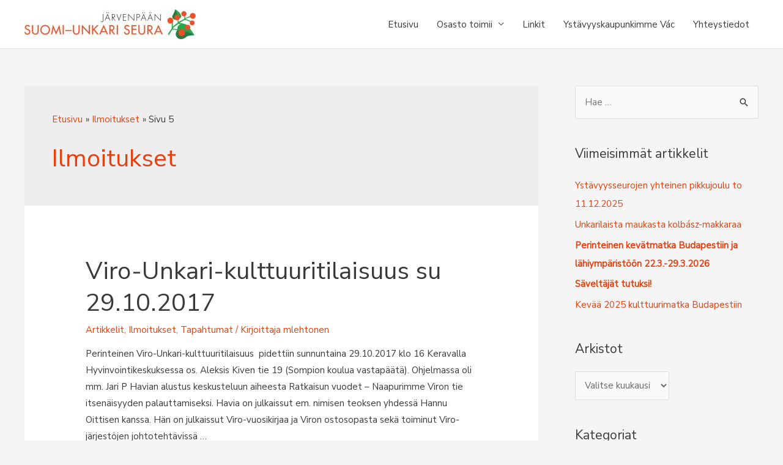

--- FILE ---
content_type: text/html; charset=UTF-8
request_url: https://suomiunkari.fi/osastot/jarvenpaa/category/ilmoitukset/page/5/
body_size: 15502
content:
<!DOCTYPE html>
<html lang="fi">
<head>
<meta charset="UTF-8">
<meta name="viewport" content="width=device-width, initial-scale=1">
<link rel="profile" href="https://gmpg.org/xfn/11">

<title>Ilmoitukset &#8211; Sivu 5 &#8211; Suomi-Unkari Seuran Järvenpään Osasto</title>
<meta name='robots' content='max-image-preview:large' />
<link rel='dns-prefetch' href='//fonts.googleapis.com' />
<link rel="alternate" type="application/rss+xml" title="Suomi-Unkari Seuran Järvenpään Osasto &raquo; syöte" href="https://suomiunkari.fi/osastot/jarvenpaa/feed/" />
<link rel="alternate" type="application/rss+xml" title="Suomi-Unkari Seuran Järvenpään Osasto &raquo; Ilmoitukset kategorian RSS-syöte" href="https://suomiunkari.fi/osastot/jarvenpaa/category/ilmoitukset/feed/" />
<script>
window._wpemojiSettings = {"baseUrl":"https:\/\/s.w.org\/images\/core\/emoji\/14.0.0\/72x72\/","ext":".png","svgUrl":"https:\/\/s.w.org\/images\/core\/emoji\/14.0.0\/svg\/","svgExt":".svg","source":{"concatemoji":"https:\/\/suomiunkari.fi\/osastot\/jarvenpaa\/wp-includes\/js\/wp-emoji-release.min.js?ver=6.1.9"}};
/*! This file is auto-generated */
!function(e,a,t){var n,r,o,i=a.createElement("canvas"),p=i.getContext&&i.getContext("2d");function s(e,t){var a=String.fromCharCode,e=(p.clearRect(0,0,i.width,i.height),p.fillText(a.apply(this,e),0,0),i.toDataURL());return p.clearRect(0,0,i.width,i.height),p.fillText(a.apply(this,t),0,0),e===i.toDataURL()}function c(e){var t=a.createElement("script");t.src=e,t.defer=t.type="text/javascript",a.getElementsByTagName("head")[0].appendChild(t)}for(o=Array("flag","emoji"),t.supports={everything:!0,everythingExceptFlag:!0},r=0;r<o.length;r++)t.supports[o[r]]=function(e){if(p&&p.fillText)switch(p.textBaseline="top",p.font="600 32px Arial",e){case"flag":return s([127987,65039,8205,9895,65039],[127987,65039,8203,9895,65039])?!1:!s([55356,56826,55356,56819],[55356,56826,8203,55356,56819])&&!s([55356,57332,56128,56423,56128,56418,56128,56421,56128,56430,56128,56423,56128,56447],[55356,57332,8203,56128,56423,8203,56128,56418,8203,56128,56421,8203,56128,56430,8203,56128,56423,8203,56128,56447]);case"emoji":return!s([129777,127995,8205,129778,127999],[129777,127995,8203,129778,127999])}return!1}(o[r]),t.supports.everything=t.supports.everything&&t.supports[o[r]],"flag"!==o[r]&&(t.supports.everythingExceptFlag=t.supports.everythingExceptFlag&&t.supports[o[r]]);t.supports.everythingExceptFlag=t.supports.everythingExceptFlag&&!t.supports.flag,t.DOMReady=!1,t.readyCallback=function(){t.DOMReady=!0},t.supports.everything||(n=function(){t.readyCallback()},a.addEventListener?(a.addEventListener("DOMContentLoaded",n,!1),e.addEventListener("load",n,!1)):(e.attachEvent("onload",n),a.attachEvent("onreadystatechange",function(){"complete"===a.readyState&&t.readyCallback()})),(e=t.source||{}).concatemoji?c(e.concatemoji):e.wpemoji&&e.twemoji&&(c(e.twemoji),c(e.wpemoji)))}(window,document,window._wpemojiSettings);
</script>
<style>
img.wp-smiley,
img.emoji {
	display: inline !important;
	border: none !important;
	box-shadow: none !important;
	height: 1em !important;
	width: 1em !important;
	margin: 0 0.07em !important;
	vertical-align: -0.1em !important;
	background: none !important;
	padding: 0 !important;
}
</style>
	<link rel='stylesheet' id='astra-theme-css-css' href='https://suomiunkari.fi/osastot/jarvenpaa/wp-content/themes/astra/assets/css/minified/style.min.css?ver=4.0.1' media='all' />
<style id='astra-theme-css-inline-css'>
.ast-no-sidebar .entry-content .alignfull {margin-left: calc( -50vw + 50%);margin-right: calc( -50vw + 50%);max-width: 100vw;width: 100vw;}.ast-no-sidebar .entry-content .alignwide {margin-left: calc(-41vw + 50%);margin-right: calc(-41vw + 50%);max-width: unset;width: unset;}.ast-no-sidebar .entry-content .alignfull .alignfull,.ast-no-sidebar .entry-content .alignfull .alignwide,.ast-no-sidebar .entry-content .alignwide .alignfull,.ast-no-sidebar .entry-content .alignwide .alignwide,.ast-no-sidebar .entry-content .wp-block-column .alignfull,.ast-no-sidebar .entry-content .wp-block-column .alignwide{width: 100%;margin-left: auto;margin-right: auto;}.wp-block-gallery,.blocks-gallery-grid {margin: 0;}.wp-block-separator {max-width: 100px;}.wp-block-separator.is-style-wide,.wp-block-separator.is-style-dots {max-width: none;}.entry-content .has-2-columns .wp-block-column:first-child {padding-right: 10px;}.entry-content .has-2-columns .wp-block-column:last-child {padding-left: 10px;}@media (max-width: 782px) {.entry-content .wp-block-columns .wp-block-column {flex-basis: 100%;}.entry-content .has-2-columns .wp-block-column:first-child {padding-right: 0;}.entry-content .has-2-columns .wp-block-column:last-child {padding-left: 0;}}body .entry-content .wp-block-latest-posts {margin-left: 0;}body .entry-content .wp-block-latest-posts li {list-style: none;}.ast-no-sidebar .ast-container .entry-content .wp-block-latest-posts {margin-left: 0;}.ast-header-break-point .entry-content .alignwide {margin-left: auto;margin-right: auto;}.entry-content .blocks-gallery-item img {margin-bottom: auto;}.wp-block-pullquote {border-top: 4px solid #555d66;border-bottom: 4px solid #555d66;color: #40464d;}:root{--ast-container-default-xlg-padding:6.67em;--ast-container-default-lg-padding:5.67em;--ast-container-default-slg-padding:4.34em;--ast-container-default-md-padding:3.34em;--ast-container-default-sm-padding:6.67em;--ast-container-default-xs-padding:2.4em;--ast-container-default-xxs-padding:1.4em;--ast-code-block-background:#EEEEEE;--ast-comment-inputs-background:#FAFAFA;}html{font-size:93.75%;}a,.page-title{color:#e74010;}a:hover,a:focus{color:#3a3a3a;}body,button,input,select,textarea,.ast-button,.ast-custom-button{font-family:'Nunito Sans',sans-serif;font-weight:400;font-size:15px;font-size:1rem;}blockquote{color:#000000;}h1,.entry-content h1,h2,.entry-content h2,h3,.entry-content h3,h4,.entry-content h4,h5,.entry-content h5,h6,.entry-content h6,.site-title,.site-title a{font-weight:700;}.site-title{font-size:35px;font-size:2.3333333333333rem;display:none;}header .custom-logo-link img{max-width:280px;}.astra-logo-svg{width:280px;}.site-header .site-description{font-size:15px;font-size:1rem;display:none;}.entry-title{font-size:40px;font-size:2.6666666666667rem;}h1,.entry-content h1{font-size:40px;font-size:2.6666666666667rem;line-height:1.4em;}h2,.entry-content h2{font-size:30px;font-size:2rem;line-height:1.25em;}h3,.entry-content h3{font-size:25px;font-size:1.6666666666667rem;line-height:1.2em;}h4,.entry-content h4{font-size:20px;font-size:1.3333333333333rem;}h5,.entry-content h5{font-size:18px;font-size:1.2rem;}h6,.entry-content h6{font-size:15px;font-size:1rem;}::selection{background-color:#e74010;color:#ffffff;}body,h1,.entry-title a,.entry-content h1,h2,.entry-content h2,h3,.entry-content h3,h4,.entry-content h4,h5,.entry-content h5,h6,.entry-content h6{color:#3a3a3a;}.tagcloud a:hover,.tagcloud a:focus,.tagcloud a.current-item{color:#ffffff;border-color:#e74010;background-color:#e74010;}input:focus,input[type="text"]:focus,input[type="email"]:focus,input[type="url"]:focus,input[type="password"]:focus,input[type="reset"]:focus,input[type="search"]:focus,textarea:focus{border-color:#e74010;}input[type="radio"]:checked,input[type=reset],input[type="checkbox"]:checked,input[type="checkbox"]:hover:checked,input[type="checkbox"]:focus:checked,input[type=range]::-webkit-slider-thumb{border-color:#e74010;background-color:#e74010;box-shadow:none;}.site-footer a:hover + .post-count,.site-footer a:focus + .post-count{background:#e74010;border-color:#e74010;}.single .nav-links .nav-previous,.single .nav-links .nav-next{color:#e74010;}.entry-meta,.entry-meta *{line-height:1.45;color:#e74010;}.entry-meta a:hover,.entry-meta a:hover *,.entry-meta a:focus,.entry-meta a:focus *,.page-links > .page-link,.page-links .page-link:hover,.post-navigation a:hover{color:#3a3a3a;}#cat option,.secondary .calendar_wrap thead a,.secondary .calendar_wrap thead a:visited{color:#e74010;}.secondary .calendar_wrap #today,.ast-progress-val span{background:#e74010;}.secondary a:hover + .post-count,.secondary a:focus + .post-count{background:#e74010;border-color:#e74010;}.calendar_wrap #today > a{color:#ffffff;}.page-links .page-link,.single .post-navigation a{color:#e74010;}.widget-title{font-size:21px;font-size:1.4rem;color:#3a3a3a;}#secondary,#secondary button,#secondary input,#secondary select,#secondary textarea{font-size:15px;font-size:1rem;}.main-header-menu .menu-link,.ast-header-custom-item a{color:#3a3a3a;}.main-header-menu .menu-item:hover > .menu-link,.main-header-menu .menu-item:hover > .ast-menu-toggle,.main-header-menu .ast-masthead-custom-menu-items a:hover,.main-header-menu .menu-item.focus > .menu-link,.main-header-menu .menu-item.focus > .ast-menu-toggle,.main-header-menu .current-menu-item > .menu-link,.main-header-menu .current-menu-ancestor > .menu-link,.main-header-menu .current-menu-item > .ast-menu-toggle,.main-header-menu .current-menu-ancestor > .ast-menu-toggle{color:#e74010;}.header-main-layout-3 .ast-main-header-bar-alignment{margin-right:auto;}.header-main-layout-2 .site-header-section-left .ast-site-identity{text-align:left;}.ast-logo-title-inline .site-logo-img{padding-right:1em;}.site-logo-img img{ transition:all 0.2s linear;}.ast-header-break-point .ast-mobile-menu-buttons-minimal.menu-toggle{background:transparent;color:#e74010;}.ast-header-break-point .ast-mobile-menu-buttons-outline.menu-toggle{background:transparent;border:1px solid #e74010;color:#e74010;}.ast-header-break-point .ast-mobile-menu-buttons-fill.menu-toggle{background:#e74010;}#secondary {margin: 4em 0 2.5em;word-break: break-word;line-height: 2;}#secondary li {margin-bottom: 0.25em;}#secondary li:last-child {margin-bottom: 0;}@media (max-width: 768px) {.js_active .ast-plain-container.ast-single-post #secondary {margin-top: 1.5em;}}.ast-separate-container.ast-two-container #secondary .widget {background-color: #fff;padding: 2em;margin-bottom: 2em;}@media (min-width: 993px) {.ast-left-sidebar #secondary {padding-right: 60px;}.ast-right-sidebar #secondary {padding-left: 60px;}}@media (max-width: 993px) {.ast-right-sidebar #secondary {padding-left: 30px;}.ast-left-sidebar #secondary {padding-right: 30px;}}.footer-adv .footer-adv-overlay{border-top-style:solid;border-top-color:#7a7a7a;}.wp-block-buttons.aligncenter{justify-content:center;}@media (max-width:782px){.entry-content .wp-block-columns .wp-block-column{margin-left:0px;}}.wp-block-image.aligncenter{margin-left:auto;margin-right:auto;}.wp-block-table.aligncenter{margin-left:auto;margin-right:auto;}@media (max-width:768px){.ast-separate-container #primary,.ast-separate-container #secondary{padding:1.5em 0;}#primary,#secondary{padding:1.5em 0;margin:0;}.ast-left-sidebar #content > .ast-container{display:flex;flex-direction:column-reverse;width:100%;}.ast-separate-container .ast-article-post,.ast-separate-container .ast-article-single{padding:1.5em 2.14em;}.ast-author-box img.avatar{margin:20px 0 0 0;}}@media (max-width:768px){#secondary.secondary{padding-top:0;}.ast-separate-container.ast-right-sidebar #secondary{padding-left:1em;padding-right:1em;}.ast-separate-container.ast-two-container #secondary{padding-left:0;padding-right:0;}.ast-page-builder-template .entry-header #secondary,.ast-page-builder-template #secondary{margin-top:1.5em;}}@media (max-width:768px){.ast-right-sidebar #primary{padding-right:0;}.ast-page-builder-template.ast-left-sidebar #secondary,.ast-page-builder-template.ast-right-sidebar #secondary{padding-right:20px;padding-left:20px;}.ast-right-sidebar #secondary,.ast-left-sidebar #primary{padding-left:0;}.ast-left-sidebar #secondary{padding-right:0;}}@media (min-width:769px){.ast-separate-container.ast-right-sidebar #primary,.ast-separate-container.ast-left-sidebar #primary{border:0;}.search-no-results.ast-separate-container #primary{margin-bottom:4em;}}@media (min-width:769px){.ast-right-sidebar #primary{border-right:1px solid var(--ast-border-color);}.ast-left-sidebar #primary{border-left:1px solid var(--ast-border-color);}.ast-right-sidebar #secondary{border-left:1px solid var(--ast-border-color);margin-left:-1px;}.ast-left-sidebar #secondary{border-right:1px solid var(--ast-border-color);margin-right:-1px;}.ast-separate-container.ast-two-container.ast-right-sidebar #secondary{padding-left:30px;padding-right:0;}.ast-separate-container.ast-two-container.ast-left-sidebar #secondary{padding-right:30px;padding-left:0;}.ast-separate-container.ast-right-sidebar #secondary,.ast-separate-container.ast-left-sidebar #secondary{border:0;margin-left:auto;margin-right:auto;}.ast-separate-container.ast-two-container #secondary .widget:last-child{margin-bottom:0;}}.menu-toggle,button,.ast-button,.ast-custom-button,.button,input#submit,input[type="button"],input[type="submit"],input[type="reset"]{color:#ffffff;border-color:#e74010;background-color:#e74010;border-radius:2px;padding-top:10px;padding-right:40px;padding-bottom:10px;padding-left:40px;font-family:inherit;font-weight:inherit;}button:focus,.menu-toggle:hover,button:hover,.ast-button:hover,.ast-custom-button:hover .button:hover,.ast-custom-button:hover,input[type=reset]:hover,input[type=reset]:focus,input#submit:hover,input#submit:focus,input[type="button"]:hover,input[type="button"]:focus,input[type="submit"]:hover,input[type="submit"]:focus{color:#ffffff;background-color:#3a3a3a;border-color:#3a3a3a;}@media (min-width:544px){.ast-container{max-width:100%;}}@media (max-width:544px){.ast-separate-container .ast-article-post,.ast-separate-container .ast-article-single,.ast-separate-container .comments-title,.ast-separate-container .ast-archive-description{padding:1.5em 1em;}.ast-separate-container #content .ast-container{padding-left:0.54em;padding-right:0.54em;}.ast-separate-container .ast-comment-list li.depth-1{padding:1.5em 1em;margin-bottom:1.5em;}.ast-separate-container .ast-comment-list .bypostauthor{padding:.5em;}.ast-search-menu-icon.ast-dropdown-active .search-field{width:170px;}.ast-separate-container #secondary{padding-top:0;}.ast-separate-container.ast-two-container #secondary .widget{margin-bottom:1.5em;padding-left:1em;padding-right:1em;}.site-branding img,.site-header .site-logo-img .custom-logo-link img{max-width:100%;}}@media (max-width:768px){.ast-mobile-header-stack .main-header-bar .ast-search-menu-icon{display:inline-block;}.ast-header-break-point.ast-header-custom-item-outside .ast-mobile-header-stack .main-header-bar .ast-search-icon{margin:0;}.ast-comment-avatar-wrap img{max-width:2.5em;}.ast-separate-container .ast-comment-list li.depth-1{padding:1.5em 2.14em;}.ast-separate-container .comment-respond{padding:2em 2.14em;}.ast-comment-meta{padding:0 1.8888em 1.3333em;}}.ast-no-sidebar.ast-separate-container .entry-content .alignfull {margin-left: -6.67em;margin-right: -6.67em;width: auto;}@media (max-width: 1200px) {.ast-no-sidebar.ast-separate-container .entry-content .alignfull {margin-left: -2.4em;margin-right: -2.4em;}}@media (max-width: 768px) {.ast-no-sidebar.ast-separate-container .entry-content .alignfull {margin-left: -2.14em;margin-right: -2.14em;}}@media (max-width: 544px) {.ast-no-sidebar.ast-separate-container .entry-content .alignfull {margin-left: -1em;margin-right: -1em;}}.ast-no-sidebar.ast-separate-container .entry-content .alignwide {margin-left: -20px;margin-right: -20px;}.ast-no-sidebar.ast-separate-container .entry-content .wp-block-column .alignfull,.ast-no-sidebar.ast-separate-container .entry-content .wp-block-column .alignwide {margin-left: auto;margin-right: auto;width: 100%;}@media (max-width:768px){.site-title{display:none;}.site-header .site-description{display:none;}.entry-title{font-size:30px;}h1,.entry-content h1{font-size:30px;}h2,.entry-content h2{font-size:25px;}h3,.entry-content h3{font-size:20px;}}@media (max-width:544px){.site-title{display:none;}.site-header .site-description{display:none;}.entry-title{font-size:30px;}h1,.entry-content h1{font-size:30px;}h2,.entry-content h2{font-size:25px;}h3,.entry-content h3{font-size:20px;}}@media (max-width:768px){html{font-size:85.5%;}}@media (max-width:544px){html{font-size:85.5%;}}@media (min-width:769px){.ast-container{max-width:1240px;}}@font-face {font-family: "Astra";src: url(https://suomiunkari.fi/osastot/jarvenpaa/wp-content/themes/astra/assets/fonts/astra.woff) format("woff"),url(https://suomiunkari.fi/osastot/jarvenpaa/wp-content/themes/astra/assets/fonts/astra.ttf) format("truetype"),url(https://suomiunkari.fi/osastot/jarvenpaa/wp-content/themes/astra/assets/fonts/astra.svg#astra) format("svg");font-weight: normal;font-style: normal;font-display: fallback;}@media (max-width:921px) {.main-header-bar .main-header-bar-navigation{display:none;}}.ast-desktop .main-header-menu.submenu-with-border .sub-menu,.ast-desktop .main-header-menu.submenu-with-border .astra-full-megamenu-wrapper{border-color:#e74010;}.ast-desktop .main-header-menu.submenu-with-border .sub-menu{border-top-width:2px;border-right-width:0px;border-left-width:0px;border-bottom-width:0px;border-style:solid;}.ast-desktop .main-header-menu.submenu-with-border .sub-menu .sub-menu{top:-2px;}.ast-desktop .main-header-menu.submenu-with-border .sub-menu .menu-link,.ast-desktop .main-header-menu.submenu-with-border .children .menu-link{border-bottom-width:0px;border-style:solid;border-color:#eaeaea;}@media (min-width:769px){.main-header-menu .sub-menu .menu-item.ast-left-align-sub-menu:hover > .sub-menu,.main-header-menu .sub-menu .menu-item.ast-left-align-sub-menu.focus > .sub-menu{margin-left:-0px;}}.ast-small-footer{border-top-style:solid;border-top-width:1px;border-top-color:#7a7a7a;}.ast-small-footer-wrap{text-align:center;}.ast-header-break-point.ast-header-custom-item-inside .main-header-bar .main-header-bar-navigation .ast-search-icon {display: none;}.ast-header-break-point.ast-header-custom-item-inside .main-header-bar .ast-search-menu-icon .search-form {padding: 0;display: block;overflow: hidden;}.ast-header-break-point .ast-header-custom-item .widget:last-child {margin-bottom: 1em;}.ast-header-custom-item .widget {margin: 0.5em;display: inline-block;vertical-align: middle;}.ast-header-custom-item .widget p {margin-bottom: 0;}.ast-header-custom-item .widget li {width: auto;}.ast-header-custom-item-inside .button-custom-menu-item .menu-link {display: none;}.ast-header-custom-item-inside.ast-header-break-point .button-custom-menu-item .ast-custom-button-link {display: none;}.ast-header-custom-item-inside.ast-header-break-point .button-custom-menu-item .menu-link {display: block;}.ast-header-break-point.ast-header-custom-item-outside .main-header-bar .ast-search-icon {margin-right: 1em;}.ast-header-break-point.ast-header-custom-item-inside .main-header-bar .ast-search-menu-icon .search-field,.ast-header-break-point.ast-header-custom-item-inside .main-header-bar .ast-search-menu-icon.ast-inline-search .search-field {width: 100%;padding-right: 5.5em;}.ast-header-break-point.ast-header-custom-item-inside .main-header-bar .ast-search-menu-icon .search-submit {display: block;position: absolute;height: 100%;top: 0;right: 0;padding: 0 1em;border-radius: 0;}.ast-header-break-point .ast-header-custom-item .ast-masthead-custom-menu-items {padding-left: 20px;padding-right: 20px;margin-bottom: 1em;margin-top: 1em;}.ast-header-custom-item-inside.ast-header-break-point .button-custom-menu-item {padding-left: 0;padding-right: 0;margin-top: 0;margin-bottom: 0;}.astra-icon-down_arrow::after {content: "\e900";font-family: Astra;}.astra-icon-close::after {content: "\e5cd";font-family: Astra;}.astra-icon-drag_handle::after {content: "\e25d";font-family: Astra;}.astra-icon-format_align_justify::after {content: "\e235";font-family: Astra;}.astra-icon-menu::after {content: "\e5d2";font-family: Astra;}.astra-icon-reorder::after {content: "\e8fe";font-family: Astra;}.astra-icon-search::after {content: "\e8b6";font-family: Astra;}.astra-icon-zoom_in::after {content: "\e56b";font-family: Astra;}.astra-icon-check-circle::after {content: "\e901";font-family: Astra;}.astra-icon-shopping-cart::after {content: "\f07a";font-family: Astra;}.astra-icon-shopping-bag::after {content: "\f290";font-family: Astra;}.astra-icon-shopping-basket::after {content: "\f291";font-family: Astra;}.astra-icon-circle-o::after {content: "\e903";font-family: Astra;}.astra-icon-certificate::after {content: "\e902";font-family: Astra;}blockquote {padding: 1.2em;}:root .has-ast-global-color-0-color{color:var(--ast-global-color-0);}:root .has-ast-global-color-0-background-color{background-color:var(--ast-global-color-0);}:root .wp-block-button .has-ast-global-color-0-color{color:var(--ast-global-color-0);}:root .wp-block-button .has-ast-global-color-0-background-color{background-color:var(--ast-global-color-0);}:root .has-ast-global-color-1-color{color:var(--ast-global-color-1);}:root .has-ast-global-color-1-background-color{background-color:var(--ast-global-color-1);}:root .wp-block-button .has-ast-global-color-1-color{color:var(--ast-global-color-1);}:root .wp-block-button .has-ast-global-color-1-background-color{background-color:var(--ast-global-color-1);}:root .has-ast-global-color-2-color{color:var(--ast-global-color-2);}:root .has-ast-global-color-2-background-color{background-color:var(--ast-global-color-2);}:root .wp-block-button .has-ast-global-color-2-color{color:var(--ast-global-color-2);}:root .wp-block-button .has-ast-global-color-2-background-color{background-color:var(--ast-global-color-2);}:root .has-ast-global-color-3-color{color:var(--ast-global-color-3);}:root .has-ast-global-color-3-background-color{background-color:var(--ast-global-color-3);}:root .wp-block-button .has-ast-global-color-3-color{color:var(--ast-global-color-3);}:root .wp-block-button .has-ast-global-color-3-background-color{background-color:var(--ast-global-color-3);}:root .has-ast-global-color-4-color{color:var(--ast-global-color-4);}:root .has-ast-global-color-4-background-color{background-color:var(--ast-global-color-4);}:root .wp-block-button .has-ast-global-color-4-color{color:var(--ast-global-color-4);}:root .wp-block-button .has-ast-global-color-4-background-color{background-color:var(--ast-global-color-4);}:root .has-ast-global-color-5-color{color:var(--ast-global-color-5);}:root .has-ast-global-color-5-background-color{background-color:var(--ast-global-color-5);}:root .wp-block-button .has-ast-global-color-5-color{color:var(--ast-global-color-5);}:root .wp-block-button .has-ast-global-color-5-background-color{background-color:var(--ast-global-color-5);}:root .has-ast-global-color-6-color{color:var(--ast-global-color-6);}:root .has-ast-global-color-6-background-color{background-color:var(--ast-global-color-6);}:root .wp-block-button .has-ast-global-color-6-color{color:var(--ast-global-color-6);}:root .wp-block-button .has-ast-global-color-6-background-color{background-color:var(--ast-global-color-6);}:root .has-ast-global-color-7-color{color:var(--ast-global-color-7);}:root .has-ast-global-color-7-background-color{background-color:var(--ast-global-color-7);}:root .wp-block-button .has-ast-global-color-7-color{color:var(--ast-global-color-7);}:root .wp-block-button .has-ast-global-color-7-background-color{background-color:var(--ast-global-color-7);}:root .has-ast-global-color-8-color{color:var(--ast-global-color-8);}:root .has-ast-global-color-8-background-color{background-color:var(--ast-global-color-8);}:root .wp-block-button .has-ast-global-color-8-color{color:var(--ast-global-color-8);}:root .wp-block-button .has-ast-global-color-8-background-color{background-color:var(--ast-global-color-8);}:root{--ast-global-color-0:#0170B9;--ast-global-color-1:#3a3a3a;--ast-global-color-2:#3a3a3a;--ast-global-color-3:#4B4F58;--ast-global-color-4:#F5F5F5;--ast-global-color-5:#FFFFFF;--ast-global-color-6:#E5E5E5;--ast-global-color-7:#424242;--ast-global-color-8:#000000;}:root {--ast-border-color : #dddddd;}.ast-archive-entry-banner {-js-display: flex;display: flex;flex-direction: column;justify-content: center;text-align: center;position: relative;background: #eeeeee;}.ast-archive-entry-banner[data-banner-width-type="custom"] {margin: 0 auto;width: 100%;}.ast-archive-entry-banner[data-banner-layout="layout-1"] {background: inherit;padding: 20px 0;text-align: left;}body.archive .ast-archive-description{max-width:1200px;width:100%;text-align:left;padding-top:3em;padding-right:3em;padding-bottom:3em;padding-left:3em;}body.archive .ast-archive-description .ast-archive-title,body.archive .ast-archive-description .ast-archive-title *{font-size:40px;font-size:2.6666666666667rem;text-transform:capitalize;}body.archive .ast-archive-description > *:not(:last-child){margin-bottom:10px;}@media (max-width:768px){body.archive .ast-archive-description{text-align:left;}}@media (max-width:544px){body.archive .ast-archive-description{text-align:left;}}.ast-breadcrumbs .trail-browse,.ast-breadcrumbs .trail-items,.ast-breadcrumbs .trail-items li{display:inline-block;margin:0;padding:0;border:none;background:inherit;text-indent:0;}.ast-breadcrumbs .trail-browse{font-size:inherit;font-style:inherit;font-weight:inherit;color:inherit;}.ast-breadcrumbs .trail-items{list-style:none;}.trail-items li::after{padding:0 0.3em;content:"\00bb";}.trail-items li:last-of-type::after{display:none;}.trail-items li::after{content:"»";}.ast-breadcrumbs-wrapper #ast-breadcrumbs-yoast,.ast-breadcrumbs-wrapper .breadcrumbs,.ast-breadcrumbs-wrapper .rank-math-breadcrumb,.ast-breadcrumbs-inner nav{padding-bottom:1em;}.ast-breadcrumbs-wrapper{text-align:left;}.ast-default-menu-enable.ast-main-header-nav-open.ast-header-break-point .main-header-bar.ast-header-breadcrumb,.ast-main-header-nav-open .main-header-bar.ast-header-breadcrumb{padding-top:1em;padding-bottom:1em;}.ast-header-break-point .main-header-bar.ast-header-breadcrumb{border-bottom-width:1px;border-bottom-color:#eaeaea;border-bottom-style:solid;}.ast-breadcrumbs-wrapper{line-height:1.4;}.ast-breadcrumbs-wrapper .rank-math-breadcrumb p{margin-bottom:0px;}.ast-breadcrumbs-wrapper{display:block;width:100%;}h1,.entry-content h1,h2,.entry-content h2,h3,.entry-content h3,h4,.entry-content h4,h5,.entry-content h5,h6,.entry-content h6{color:var(--ast-global-color-2);}.ast-header-break-point .main-header-bar{border-bottom-width:1px;}@media (min-width:769px){.main-header-bar{border-bottom-width:1px;}}@media (min-width:769px){#primary{width:70%;}#secondary{width:30%;}}.main-header-menu .menu-item,#astra-footer-menu .menu-item,.main-header-bar .ast-masthead-custom-menu-items{-js-display:flex;display:flex;-webkit-box-pack:center;-webkit-justify-content:center;-moz-box-pack:center;-ms-flex-pack:center;justify-content:center;-webkit-box-orient:vertical;-webkit-box-direction:normal;-webkit-flex-direction:column;-moz-box-orient:vertical;-moz-box-direction:normal;-ms-flex-direction:column;flex-direction:column;}.main-header-menu > .menu-item > .menu-link,#astra-footer-menu > .menu-item > .menu-link{height:100%;-webkit-box-align:center;-webkit-align-items:center;-moz-box-align:center;-ms-flex-align:center;align-items:center;-js-display:flex;display:flex;}.ast-primary-menu-disabled .main-header-bar .ast-masthead-custom-menu-items{flex:unset;}.header-main-layout-1 .ast-flex.main-header-container,.header-main-layout-3 .ast-flex.main-header-container{-webkit-align-content:center;-ms-flex-line-pack:center;align-content:center;-webkit-box-align:center;-webkit-align-items:center;-moz-box-align:center;-ms-flex-align:center;align-items:center;}.main-header-menu .sub-menu .menu-item.menu-item-has-children > .menu-link:after{position:absolute;right:1em;top:50%;transform:translate(0,-50%) rotate(270deg);}.ast-header-break-point .main-header-bar .main-header-bar-navigation .page_item_has_children > .ast-menu-toggle::before,.ast-header-break-point .main-header-bar .main-header-bar-navigation .menu-item-has-children > .ast-menu-toggle::before,.ast-mobile-popup-drawer .main-header-bar-navigation .menu-item-has-children>.ast-menu-toggle::before,.ast-header-break-point .ast-mobile-header-wrap .main-header-bar-navigation .menu-item-has-children > .ast-menu-toggle::before{font-weight:bold;content:"\e900";font-family:Astra;text-decoration:inherit;display:inline-block;}.ast-header-break-point .main-navigation ul.sub-menu .menu-item .menu-link:before{content:"\e900";font-family:Astra;font-size:.65em;text-decoration:inherit;display:inline-block;transform:translate(0,-2px) rotateZ(270deg);margin-right:5px;}.widget_search .search-form:after{font-family:Astra;font-size:1.2em;font-weight:normal;content:"\e8b6";position:absolute;top:50%;right:15px;transform:translate(0,-50%);}.astra-search-icon::before{content:"\e8b6";font-family:Astra;font-style:normal;font-weight:normal;text-decoration:inherit;text-align:center;-webkit-font-smoothing:antialiased;-moz-osx-font-smoothing:grayscale;z-index:3;}.main-header-bar .main-header-bar-navigation .page_item_has_children > a:after,.main-header-bar .main-header-bar-navigation .menu-item-has-children > a:after,.site-header-focus-item .main-header-bar-navigation .menu-item-has-children > .menu-link:after{content:"\e900";display:inline-block;font-family:Astra;font-size:.6rem;font-weight:bold;text-rendering:auto;-webkit-font-smoothing:antialiased;-moz-osx-font-smoothing:grayscale;margin-left:10px;line-height:normal;}.ast-mobile-popup-drawer .main-header-bar-navigation .ast-submenu-expanded>.ast-menu-toggle::before{transform:rotateX(180deg);}.ast-header-break-point .main-header-bar-navigation .menu-item-has-children > .menu-link:after{display:none;}.ast-pagination .next.page-numbers{display:inherit;float:none;}.ast-pagination a{color:#e74010;}.ast-pagination a:hover,.ast-pagination a:focus,.ast-pagination > span:hover:not(.dots),.ast-pagination > span.current{color:#3a3a3a;}.ast-pagination .prev.page-numbers,.ast-pagination .next.page-numbers {padding: 0 1.5em;height: 2.33333em;line-height: calc(2.33333em - 3px);}.ast-pagination {display: inline-block;width: 100%;padding-top: 2em;text-align: center;}.ast-pagination .page-numbers {display: inline-block;width: 2.33333em;height: 2.33333em;font-size: 16px;font-size: 1.06666rem;line-height: calc(2.33333em - 3px);}.ast-pagination .nav-links {display: inline-block;width: 100%;}@media (max-width: 420px) {.ast-pagination .prev.page-numbers,.ast-pagination .next.page-numbers {width: 100%;text-align: center;margin: 0;}.ast-pagination-circle .ast-pagination .next.page-numbers,.ast-pagination-square .ast-pagination .next.page-numbers{margin-top: 10px;}.ast-pagination-circle .ast-pagination .prev.page-numbers,.ast-pagination-square .ast-pagination .prev.page-numbers{margin-bottom: 10px;}}.ast-pagination .prev,.ast-pagination .prev:visited,.ast-pagination .prev:focus,.ast-pagination .next,.ast-pagination .next:visited,.ast-pagination .next:focus {display: inline-block;width: auto;}.ast-page-builder-template .ast-pagination {padding: 2em;}.ast-pagination .prev.page-numbers.dots,.ast-pagination .prev.page-numbers.dots:hover,.ast-pagination .prev.page-numbers.dots:focus,.ast-pagination .prev.page-numbers:visited.dots,.ast-pagination .prev.page-numbers:visited.dots:hover,.ast-pagination .prev.page-numbers:visited.dots:focus,.ast-pagination .prev.page-numbers:focus.dots,.ast-pagination .prev.page-numbers:focus.dots:hover,.ast-pagination .prev.page-numbers:focus.dots:focus,.ast-pagination .next.page-numbers.dots,.ast-pagination .next.page-numbers.dots:hover,.ast-pagination .next.page-numbers.dots:focus,.ast-pagination .next.page-numbers:visited.dots,.ast-pagination .next.page-numbers:visited.dots:hover,.ast-pagination .next.page-numbers:visited.dots:focus,.ast-pagination .next.page-numbers:focus.dots,.ast-pagination .next.page-numbers:focus.dots:hover,.ast-pagination .next.page-numbers:focus.dots:focus {border: 2px solid #eaeaea;background: transparent;}.ast-pagination .prev.page-numbers.dots,.ast-pagination .prev.page-numbers:visited.dots,.ast-pagination .prev.page-numbers:focus.dots,.ast-pagination .next.page-numbers.dots,.ast-pagination .next.page-numbers:visited.dots,.ast-pagination .next.page-numbers:focus.dots {cursor: default;}@media (min-width: 993px) {.ast-pagination {padding-left: 3.33333em;padding-right: 3.33333em;}}.ast-pagination .prev.page-numbers {float: left;}.ast-pagination .next.page-numbers {float: right;}@media (max-width: 768px) {.ast-pagination .next.page-numbers .page-navigation {padding-right: 0;}}@media (min-width: 769px) {.ast-pagination .prev.page-numbers.next,.ast-pagination .prev.page-numbers:visited.next,.ast-pagination .prev.page-numbers:focus.next,.ast-pagination .next.page-numbers.next,.ast-pagination .next.page-numbers:visited.next,.ast-pagination .next.page-numbers:focus.next {margin-right: 0;}}.ast-desktop .astra-menu-animation-slide-up>.menu-item>.astra-full-megamenu-wrapper,.ast-desktop .astra-menu-animation-slide-up>.menu-item>.sub-menu,.ast-desktop .astra-menu-animation-slide-up>.menu-item>.sub-menu .sub-menu{opacity:0;visibility:hidden;transform:translateY(.5em);transition:visibility .2s ease,transform .2s ease}.ast-desktop .astra-menu-animation-slide-up>.menu-item .menu-item.focus>.sub-menu,.ast-desktop .astra-menu-animation-slide-up>.menu-item .menu-item:hover>.sub-menu,.ast-desktop .astra-menu-animation-slide-up>.menu-item.focus>.astra-full-megamenu-wrapper,.ast-desktop .astra-menu-animation-slide-up>.menu-item.focus>.sub-menu,.ast-desktop .astra-menu-animation-slide-up>.menu-item:hover>.astra-full-megamenu-wrapper,.ast-desktop .astra-menu-animation-slide-up>.menu-item:hover>.sub-menu{opacity:1;visibility:visible;transform:translateY(0);transition:opacity .2s ease,visibility .2s ease,transform .2s ease}.ast-desktop .astra-menu-animation-slide-up>.full-width-mega.menu-item.focus>.astra-full-megamenu-wrapper,.ast-desktop .astra-menu-animation-slide-up>.full-width-mega.menu-item:hover>.astra-full-megamenu-wrapper{-js-display:flex;display:flex}.ast-desktop .astra-menu-animation-slide-down>.menu-item>.astra-full-megamenu-wrapper,.ast-desktop .astra-menu-animation-slide-down>.menu-item>.sub-menu,.ast-desktop .astra-menu-animation-slide-down>.menu-item>.sub-menu .sub-menu{opacity:0;visibility:hidden;transform:translateY(-.5em);transition:visibility .2s ease,transform .2s ease}.ast-desktop .astra-menu-animation-slide-down>.menu-item .menu-item.focus>.sub-menu,.ast-desktop .astra-menu-animation-slide-down>.menu-item .menu-item:hover>.sub-menu,.ast-desktop .astra-menu-animation-slide-down>.menu-item.focus>.astra-full-megamenu-wrapper,.ast-desktop .astra-menu-animation-slide-down>.menu-item.focus>.sub-menu,.ast-desktop .astra-menu-animation-slide-down>.menu-item:hover>.astra-full-megamenu-wrapper,.ast-desktop .astra-menu-animation-slide-down>.menu-item:hover>.sub-menu{opacity:1;visibility:visible;transform:translateY(0);transition:opacity .2s ease,visibility .2s ease,transform .2s ease}.ast-desktop .astra-menu-animation-slide-down>.full-width-mega.menu-item.focus>.astra-full-megamenu-wrapper,.ast-desktop .astra-menu-animation-slide-down>.full-width-mega.menu-item:hover>.astra-full-megamenu-wrapper{-js-display:flex;display:flex}.ast-desktop .astra-menu-animation-fade>.menu-item>.astra-full-megamenu-wrapper,.ast-desktop .astra-menu-animation-fade>.menu-item>.sub-menu,.ast-desktop .astra-menu-animation-fade>.menu-item>.sub-menu .sub-menu{opacity:0;visibility:hidden;transition:opacity ease-in-out .3s}.ast-desktop .astra-menu-animation-fade>.menu-item .menu-item.focus>.sub-menu,.ast-desktop .astra-menu-animation-fade>.menu-item .menu-item:hover>.sub-menu,.ast-desktop .astra-menu-animation-fade>.menu-item.focus>.astra-full-megamenu-wrapper,.ast-desktop .astra-menu-animation-fade>.menu-item.focus>.sub-menu,.ast-desktop .astra-menu-animation-fade>.menu-item:hover>.astra-full-megamenu-wrapper,.ast-desktop .astra-menu-animation-fade>.menu-item:hover>.sub-menu{opacity:1;visibility:visible;transition:opacity ease-in-out .3s}.ast-desktop .astra-menu-animation-fade>.full-width-mega.menu-item.focus>.astra-full-megamenu-wrapper,.ast-desktop .astra-menu-animation-fade>.full-width-mega.menu-item:hover>.astra-full-megamenu-wrapper{-js-display:flex;display:flex}
</style>
<link rel='stylesheet' id='astra-google-fonts-css' href='https://fonts.googleapis.com/css?family=Nunito+Sans%3A400%2C&#038;display=fallback&#038;ver=4.0.1' media='all' />
<link rel='stylesheet' id='wp-block-library-css' href='https://suomiunkari.fi/osastot/jarvenpaa/wp-includes/css/dist/block-library/style.min.css?ver=6.1.9' media='all' />
<style id='global-styles-inline-css'>
body{--wp--preset--color--black: #000000;--wp--preset--color--cyan-bluish-gray: #abb8c3;--wp--preset--color--white: #ffffff;--wp--preset--color--pale-pink: #f78da7;--wp--preset--color--vivid-red: #cf2e2e;--wp--preset--color--luminous-vivid-orange: #ff6900;--wp--preset--color--luminous-vivid-amber: #fcb900;--wp--preset--color--light-green-cyan: #7bdcb5;--wp--preset--color--vivid-green-cyan: #00d084;--wp--preset--color--pale-cyan-blue: #8ed1fc;--wp--preset--color--vivid-cyan-blue: #0693e3;--wp--preset--color--vivid-purple: #9b51e0;--wp--preset--color--ast-global-color-0: var(--ast-global-color-0);--wp--preset--color--ast-global-color-1: var(--ast-global-color-1);--wp--preset--color--ast-global-color-2: var(--ast-global-color-2);--wp--preset--color--ast-global-color-3: var(--ast-global-color-3);--wp--preset--color--ast-global-color-4: var(--ast-global-color-4);--wp--preset--color--ast-global-color-5: var(--ast-global-color-5);--wp--preset--color--ast-global-color-6: var(--ast-global-color-6);--wp--preset--color--ast-global-color-7: var(--ast-global-color-7);--wp--preset--color--ast-global-color-8: var(--ast-global-color-8);--wp--preset--gradient--vivid-cyan-blue-to-vivid-purple: linear-gradient(135deg,rgba(6,147,227,1) 0%,rgb(155,81,224) 100%);--wp--preset--gradient--light-green-cyan-to-vivid-green-cyan: linear-gradient(135deg,rgb(122,220,180) 0%,rgb(0,208,130) 100%);--wp--preset--gradient--luminous-vivid-amber-to-luminous-vivid-orange: linear-gradient(135deg,rgba(252,185,0,1) 0%,rgba(255,105,0,1) 100%);--wp--preset--gradient--luminous-vivid-orange-to-vivid-red: linear-gradient(135deg,rgba(255,105,0,1) 0%,rgb(207,46,46) 100%);--wp--preset--gradient--very-light-gray-to-cyan-bluish-gray: linear-gradient(135deg,rgb(238,238,238) 0%,rgb(169,184,195) 100%);--wp--preset--gradient--cool-to-warm-spectrum: linear-gradient(135deg,rgb(74,234,220) 0%,rgb(151,120,209) 20%,rgb(207,42,186) 40%,rgb(238,44,130) 60%,rgb(251,105,98) 80%,rgb(254,248,76) 100%);--wp--preset--gradient--blush-light-purple: linear-gradient(135deg,rgb(255,206,236) 0%,rgb(152,150,240) 100%);--wp--preset--gradient--blush-bordeaux: linear-gradient(135deg,rgb(254,205,165) 0%,rgb(254,45,45) 50%,rgb(107,0,62) 100%);--wp--preset--gradient--luminous-dusk: linear-gradient(135deg,rgb(255,203,112) 0%,rgb(199,81,192) 50%,rgb(65,88,208) 100%);--wp--preset--gradient--pale-ocean: linear-gradient(135deg,rgb(255,245,203) 0%,rgb(182,227,212) 50%,rgb(51,167,181) 100%);--wp--preset--gradient--electric-grass: linear-gradient(135deg,rgb(202,248,128) 0%,rgb(113,206,126) 100%);--wp--preset--gradient--midnight: linear-gradient(135deg,rgb(2,3,129) 0%,rgb(40,116,252) 100%);--wp--preset--duotone--dark-grayscale: url('#wp-duotone-dark-grayscale');--wp--preset--duotone--grayscale: url('#wp-duotone-grayscale');--wp--preset--duotone--purple-yellow: url('#wp-duotone-purple-yellow');--wp--preset--duotone--blue-red: url('#wp-duotone-blue-red');--wp--preset--duotone--midnight: url('#wp-duotone-midnight');--wp--preset--duotone--magenta-yellow: url('#wp-duotone-magenta-yellow');--wp--preset--duotone--purple-green: url('#wp-duotone-purple-green');--wp--preset--duotone--blue-orange: url('#wp-duotone-blue-orange');--wp--preset--font-size--small: 13px;--wp--preset--font-size--medium: 20px;--wp--preset--font-size--large: 36px;--wp--preset--font-size--x-large: 42px;--wp--preset--spacing--20: 0.44rem;--wp--preset--spacing--30: 0.67rem;--wp--preset--spacing--40: 1rem;--wp--preset--spacing--50: 1.5rem;--wp--preset--spacing--60: 2.25rem;--wp--preset--spacing--70: 3.38rem;--wp--preset--spacing--80: 5.06rem;}body { margin: 0;--wp--style--global--content-size: var(--wp--custom--ast-content-width-size);--wp--style--global--wide-size: var(--wp--custom--ast-wide-width-size); }.wp-site-blocks > .alignleft { float: left; margin-right: 2em; }.wp-site-blocks > .alignright { float: right; margin-left: 2em; }.wp-site-blocks > .aligncenter { justify-content: center; margin-left: auto; margin-right: auto; }.wp-site-blocks > * { margin-block-start: 0; margin-block-end: 0; }.wp-site-blocks > * + * { margin-block-start: 24px; }body { --wp--style--block-gap: 24px; }body .is-layout-flow > *{margin-block-start: 0;margin-block-end: 0;}body .is-layout-flow > * + *{margin-block-start: 24px;margin-block-end: 0;}body .is-layout-constrained > *{margin-block-start: 0;margin-block-end: 0;}body .is-layout-constrained > * + *{margin-block-start: 24px;margin-block-end: 0;}body .is-layout-flex{gap: 24px;}body .is-layout-flow > .alignleft{float: left;margin-inline-start: 0;margin-inline-end: 2em;}body .is-layout-flow > .alignright{float: right;margin-inline-start: 2em;margin-inline-end: 0;}body .is-layout-flow > .aligncenter{margin-left: auto !important;margin-right: auto !important;}body .is-layout-constrained > .alignleft{float: left;margin-inline-start: 0;margin-inline-end: 2em;}body .is-layout-constrained > .alignright{float: right;margin-inline-start: 2em;margin-inline-end: 0;}body .is-layout-constrained > .aligncenter{margin-left: auto !important;margin-right: auto !important;}body .is-layout-constrained > :where(:not(.alignleft):not(.alignright):not(.alignfull)){max-width: var(--wp--style--global--content-size);margin-left: auto !important;margin-right: auto !important;}body .is-layout-constrained > .alignwide{max-width: var(--wp--style--global--wide-size);}body .is-layout-flex{display: flex;}body .is-layout-flex{flex-wrap: wrap;align-items: center;}body .is-layout-flex > *{margin: 0;}body{padding-top: 0px;padding-right: 0px;padding-bottom: 0px;padding-left: 0px;}a:where(:not(.wp-element-button)){text-decoration: none;}.wp-element-button, .wp-block-button__link{background-color: #32373c;border-width: 0;color: #fff;font-family: inherit;font-size: inherit;line-height: inherit;padding: calc(0.667em + 2px) calc(1.333em + 2px);text-decoration: none;}.has-black-color{color: var(--wp--preset--color--black) !important;}.has-cyan-bluish-gray-color{color: var(--wp--preset--color--cyan-bluish-gray) !important;}.has-white-color{color: var(--wp--preset--color--white) !important;}.has-pale-pink-color{color: var(--wp--preset--color--pale-pink) !important;}.has-vivid-red-color{color: var(--wp--preset--color--vivid-red) !important;}.has-luminous-vivid-orange-color{color: var(--wp--preset--color--luminous-vivid-orange) !important;}.has-luminous-vivid-amber-color{color: var(--wp--preset--color--luminous-vivid-amber) !important;}.has-light-green-cyan-color{color: var(--wp--preset--color--light-green-cyan) !important;}.has-vivid-green-cyan-color{color: var(--wp--preset--color--vivid-green-cyan) !important;}.has-pale-cyan-blue-color{color: var(--wp--preset--color--pale-cyan-blue) !important;}.has-vivid-cyan-blue-color{color: var(--wp--preset--color--vivid-cyan-blue) !important;}.has-vivid-purple-color{color: var(--wp--preset--color--vivid-purple) !important;}.has-ast-global-color-0-color{color: var(--wp--preset--color--ast-global-color-0) !important;}.has-ast-global-color-1-color{color: var(--wp--preset--color--ast-global-color-1) !important;}.has-ast-global-color-2-color{color: var(--wp--preset--color--ast-global-color-2) !important;}.has-ast-global-color-3-color{color: var(--wp--preset--color--ast-global-color-3) !important;}.has-ast-global-color-4-color{color: var(--wp--preset--color--ast-global-color-4) !important;}.has-ast-global-color-5-color{color: var(--wp--preset--color--ast-global-color-5) !important;}.has-ast-global-color-6-color{color: var(--wp--preset--color--ast-global-color-6) !important;}.has-ast-global-color-7-color{color: var(--wp--preset--color--ast-global-color-7) !important;}.has-ast-global-color-8-color{color: var(--wp--preset--color--ast-global-color-8) !important;}.has-black-background-color{background-color: var(--wp--preset--color--black) !important;}.has-cyan-bluish-gray-background-color{background-color: var(--wp--preset--color--cyan-bluish-gray) !important;}.has-white-background-color{background-color: var(--wp--preset--color--white) !important;}.has-pale-pink-background-color{background-color: var(--wp--preset--color--pale-pink) !important;}.has-vivid-red-background-color{background-color: var(--wp--preset--color--vivid-red) !important;}.has-luminous-vivid-orange-background-color{background-color: var(--wp--preset--color--luminous-vivid-orange) !important;}.has-luminous-vivid-amber-background-color{background-color: var(--wp--preset--color--luminous-vivid-amber) !important;}.has-light-green-cyan-background-color{background-color: var(--wp--preset--color--light-green-cyan) !important;}.has-vivid-green-cyan-background-color{background-color: var(--wp--preset--color--vivid-green-cyan) !important;}.has-pale-cyan-blue-background-color{background-color: var(--wp--preset--color--pale-cyan-blue) !important;}.has-vivid-cyan-blue-background-color{background-color: var(--wp--preset--color--vivid-cyan-blue) !important;}.has-vivid-purple-background-color{background-color: var(--wp--preset--color--vivid-purple) !important;}.has-ast-global-color-0-background-color{background-color: var(--wp--preset--color--ast-global-color-0) !important;}.has-ast-global-color-1-background-color{background-color: var(--wp--preset--color--ast-global-color-1) !important;}.has-ast-global-color-2-background-color{background-color: var(--wp--preset--color--ast-global-color-2) !important;}.has-ast-global-color-3-background-color{background-color: var(--wp--preset--color--ast-global-color-3) !important;}.has-ast-global-color-4-background-color{background-color: var(--wp--preset--color--ast-global-color-4) !important;}.has-ast-global-color-5-background-color{background-color: var(--wp--preset--color--ast-global-color-5) !important;}.has-ast-global-color-6-background-color{background-color: var(--wp--preset--color--ast-global-color-6) !important;}.has-ast-global-color-7-background-color{background-color: var(--wp--preset--color--ast-global-color-7) !important;}.has-ast-global-color-8-background-color{background-color: var(--wp--preset--color--ast-global-color-8) !important;}.has-black-border-color{border-color: var(--wp--preset--color--black) !important;}.has-cyan-bluish-gray-border-color{border-color: var(--wp--preset--color--cyan-bluish-gray) !important;}.has-white-border-color{border-color: var(--wp--preset--color--white) !important;}.has-pale-pink-border-color{border-color: var(--wp--preset--color--pale-pink) !important;}.has-vivid-red-border-color{border-color: var(--wp--preset--color--vivid-red) !important;}.has-luminous-vivid-orange-border-color{border-color: var(--wp--preset--color--luminous-vivid-orange) !important;}.has-luminous-vivid-amber-border-color{border-color: var(--wp--preset--color--luminous-vivid-amber) !important;}.has-light-green-cyan-border-color{border-color: var(--wp--preset--color--light-green-cyan) !important;}.has-vivid-green-cyan-border-color{border-color: var(--wp--preset--color--vivid-green-cyan) !important;}.has-pale-cyan-blue-border-color{border-color: var(--wp--preset--color--pale-cyan-blue) !important;}.has-vivid-cyan-blue-border-color{border-color: var(--wp--preset--color--vivid-cyan-blue) !important;}.has-vivid-purple-border-color{border-color: var(--wp--preset--color--vivid-purple) !important;}.has-ast-global-color-0-border-color{border-color: var(--wp--preset--color--ast-global-color-0) !important;}.has-ast-global-color-1-border-color{border-color: var(--wp--preset--color--ast-global-color-1) !important;}.has-ast-global-color-2-border-color{border-color: var(--wp--preset--color--ast-global-color-2) !important;}.has-ast-global-color-3-border-color{border-color: var(--wp--preset--color--ast-global-color-3) !important;}.has-ast-global-color-4-border-color{border-color: var(--wp--preset--color--ast-global-color-4) !important;}.has-ast-global-color-5-border-color{border-color: var(--wp--preset--color--ast-global-color-5) !important;}.has-ast-global-color-6-border-color{border-color: var(--wp--preset--color--ast-global-color-6) !important;}.has-ast-global-color-7-border-color{border-color: var(--wp--preset--color--ast-global-color-7) !important;}.has-ast-global-color-8-border-color{border-color: var(--wp--preset--color--ast-global-color-8) !important;}.has-vivid-cyan-blue-to-vivid-purple-gradient-background{background: var(--wp--preset--gradient--vivid-cyan-blue-to-vivid-purple) !important;}.has-light-green-cyan-to-vivid-green-cyan-gradient-background{background: var(--wp--preset--gradient--light-green-cyan-to-vivid-green-cyan) !important;}.has-luminous-vivid-amber-to-luminous-vivid-orange-gradient-background{background: var(--wp--preset--gradient--luminous-vivid-amber-to-luminous-vivid-orange) !important;}.has-luminous-vivid-orange-to-vivid-red-gradient-background{background: var(--wp--preset--gradient--luminous-vivid-orange-to-vivid-red) !important;}.has-very-light-gray-to-cyan-bluish-gray-gradient-background{background: var(--wp--preset--gradient--very-light-gray-to-cyan-bluish-gray) !important;}.has-cool-to-warm-spectrum-gradient-background{background: var(--wp--preset--gradient--cool-to-warm-spectrum) !important;}.has-blush-light-purple-gradient-background{background: var(--wp--preset--gradient--blush-light-purple) !important;}.has-blush-bordeaux-gradient-background{background: var(--wp--preset--gradient--blush-bordeaux) !important;}.has-luminous-dusk-gradient-background{background: var(--wp--preset--gradient--luminous-dusk) !important;}.has-pale-ocean-gradient-background{background: var(--wp--preset--gradient--pale-ocean) !important;}.has-electric-grass-gradient-background{background: var(--wp--preset--gradient--electric-grass) !important;}.has-midnight-gradient-background{background: var(--wp--preset--gradient--midnight) !important;}.has-small-font-size{font-size: var(--wp--preset--font-size--small) !important;}.has-medium-font-size{font-size: var(--wp--preset--font-size--medium) !important;}.has-large-font-size{font-size: var(--wp--preset--font-size--large) !important;}.has-x-large-font-size{font-size: var(--wp--preset--font-size--x-large) !important;}
.wp-block-navigation a:where(:not(.wp-element-button)){color: inherit;}
.wp-block-pullquote{font-size: 1.5em;line-height: 1.6;}
</style>
<link rel='stylesheet' id='astra-addon-css-css' href='https://suomiunkari.fi/osastot/jarvenpaa/files/astra-addon/astra-addon-63c59ca75f1e34-84711508.css?ver=2.7.1' media='all' />
<style id='astra-addon-css-inline-css'>
.ast-advanced-headers-different-logo .advanced-header-logo,.ast-header-break-point .ast-has-mobile-header-logo .advanced-header-logo{display:inline-block;}.ast-header-break-point.ast-advanced-headers-different-logo .ast-has-mobile-header-logo .ast-mobile-header-logo{display:none;}.ast-advanced-headers-layout{width:100%;}.ast-header-break-point .ast-advanced-headers-parallax{background-attachment:fixed;}
</style>
<!--[if IE]>
<script src='https://suomiunkari.fi/osastot/jarvenpaa/wp-content/themes/astra/assets/js/minified/flexibility.min.js?ver=4.0.1' id='astra-flexibility-js'></script>
<script id='astra-flexibility-js-after'>
flexibility(document.documentElement);
</script>
<![endif]-->
<link rel="https://api.w.org/" href="https://suomiunkari.fi/osastot/jarvenpaa/wp-json/" /><link rel="alternate" type="application/json" href="https://suomiunkari.fi/osastot/jarvenpaa/wp-json/wp/v2/categories/4" /><link rel="EditURI" type="application/rsd+xml" title="RSD" href="https://suomiunkari.fi/osastot/jarvenpaa/xmlrpc.php?rsd" />
<link rel="wlwmanifest" type="application/wlwmanifest+xml" href="https://suomiunkari.fi/osastot/jarvenpaa/wp-includes/wlwmanifest.xml" />
<meta name="generator" content="WordPress 6.1.9" />

        <script type="text/javascript">
            var jQueryMigrateHelperHasSentDowngrade = false;

			window.onerror = function( msg, url, line, col, error ) {
				// Break out early, do not processing if a downgrade reqeust was already sent.
				if ( jQueryMigrateHelperHasSentDowngrade ) {
					return true;
                }

				var xhr = new XMLHttpRequest();
				var nonce = '050a766441';
				var jQueryFunctions = [
					'andSelf',
					'browser',
					'live',
					'boxModel',
					'support.boxModel',
					'size',
					'swap',
					'clean',
					'sub',
                ];
				var match_pattern = /\)\.(.+?) is not a function/;
                var erroredFunction = msg.match( match_pattern );

                // If there was no matching functions, do not try to downgrade.
                if ( null === erroredFunction || typeof erroredFunction !== 'object' || typeof erroredFunction[1] === "undefined" || -1 === jQueryFunctions.indexOf( erroredFunction[1] ) ) {
                    return true;
                }

                // Set that we've now attempted a downgrade request.
                jQueryMigrateHelperHasSentDowngrade = true;

				xhr.open( 'POST', 'https://suomiunkari.fi/osastot/jarvenpaa/wp-admin/admin-ajax.php' );
				xhr.setRequestHeader( 'Content-Type', 'application/x-www-form-urlencoded' );
				xhr.onload = function () {
					var response,
                        reload = false;

					if ( 200 === xhr.status ) {
                        try {
                        	response = JSON.parse( xhr.response );

                        	reload = response.data.reload;
                        } catch ( e ) {
                        	reload = false;
                        }
                    }

					// Automatically reload the page if a deprecation caused an automatic downgrade, ensure visitors get the best possible experience.
					if ( reload ) {
						location.reload();
                    }
				};

				xhr.send( encodeURI( 'action=jquery-migrate-downgrade-version&_wpnonce=' + nonce ) );

				// Suppress error alerts in older browsers
				return true;
			}
        </script>

				<style id="wp-custom-css">
			.ast-advanced-headers-title {
	background-color: #e74010;
	display: inline-block;
	padding: 1rem 2rem;
}		</style>
		</head>

<body itemtype='https://schema.org/Blog' itemscope='itemscope' class="archive paged category category-ilmoitukset category-4 wp-custom-logo paged-5 category-paged-5 ast-desktop ast-separate-container ast-right-sidebar astra-4.0.1 ast-header-custom-item-inside group-blog ast-mobile-inherit-site-logo ast-inherit-site-logo-transparent astra-addon-2.7.1">
<svg xmlns="http://www.w3.org/2000/svg" viewBox="0 0 0 0" width="0" height="0" focusable="false" role="none" style="visibility: hidden; position: absolute; left: -9999px; overflow: hidden;" ><defs><filter id="wp-duotone-dark-grayscale"><feColorMatrix color-interpolation-filters="sRGB" type="matrix" values=" .299 .587 .114 0 0 .299 .587 .114 0 0 .299 .587 .114 0 0 .299 .587 .114 0 0 " /><feComponentTransfer color-interpolation-filters="sRGB" ><feFuncR type="table" tableValues="0 0.49803921568627" /><feFuncG type="table" tableValues="0 0.49803921568627" /><feFuncB type="table" tableValues="0 0.49803921568627" /><feFuncA type="table" tableValues="1 1" /></feComponentTransfer><feComposite in2="SourceGraphic" operator="in" /></filter></defs></svg><svg xmlns="http://www.w3.org/2000/svg" viewBox="0 0 0 0" width="0" height="0" focusable="false" role="none" style="visibility: hidden; position: absolute; left: -9999px; overflow: hidden;" ><defs><filter id="wp-duotone-grayscale"><feColorMatrix color-interpolation-filters="sRGB" type="matrix" values=" .299 .587 .114 0 0 .299 .587 .114 0 0 .299 .587 .114 0 0 .299 .587 .114 0 0 " /><feComponentTransfer color-interpolation-filters="sRGB" ><feFuncR type="table" tableValues="0 1" /><feFuncG type="table" tableValues="0 1" /><feFuncB type="table" tableValues="0 1" /><feFuncA type="table" tableValues="1 1" /></feComponentTransfer><feComposite in2="SourceGraphic" operator="in" /></filter></defs></svg><svg xmlns="http://www.w3.org/2000/svg" viewBox="0 0 0 0" width="0" height="0" focusable="false" role="none" style="visibility: hidden; position: absolute; left: -9999px; overflow: hidden;" ><defs><filter id="wp-duotone-purple-yellow"><feColorMatrix color-interpolation-filters="sRGB" type="matrix" values=" .299 .587 .114 0 0 .299 .587 .114 0 0 .299 .587 .114 0 0 .299 .587 .114 0 0 " /><feComponentTransfer color-interpolation-filters="sRGB" ><feFuncR type="table" tableValues="0.54901960784314 0.98823529411765" /><feFuncG type="table" tableValues="0 1" /><feFuncB type="table" tableValues="0.71764705882353 0.25490196078431" /><feFuncA type="table" tableValues="1 1" /></feComponentTransfer><feComposite in2="SourceGraphic" operator="in" /></filter></defs></svg><svg xmlns="http://www.w3.org/2000/svg" viewBox="0 0 0 0" width="0" height="0" focusable="false" role="none" style="visibility: hidden; position: absolute; left: -9999px; overflow: hidden;" ><defs><filter id="wp-duotone-blue-red"><feColorMatrix color-interpolation-filters="sRGB" type="matrix" values=" .299 .587 .114 0 0 .299 .587 .114 0 0 .299 .587 .114 0 0 .299 .587 .114 0 0 " /><feComponentTransfer color-interpolation-filters="sRGB" ><feFuncR type="table" tableValues="0 1" /><feFuncG type="table" tableValues="0 0.27843137254902" /><feFuncB type="table" tableValues="0.5921568627451 0.27843137254902" /><feFuncA type="table" tableValues="1 1" /></feComponentTransfer><feComposite in2="SourceGraphic" operator="in" /></filter></defs></svg><svg xmlns="http://www.w3.org/2000/svg" viewBox="0 0 0 0" width="0" height="0" focusable="false" role="none" style="visibility: hidden; position: absolute; left: -9999px; overflow: hidden;" ><defs><filter id="wp-duotone-midnight"><feColorMatrix color-interpolation-filters="sRGB" type="matrix" values=" .299 .587 .114 0 0 .299 .587 .114 0 0 .299 .587 .114 0 0 .299 .587 .114 0 0 " /><feComponentTransfer color-interpolation-filters="sRGB" ><feFuncR type="table" tableValues="0 0" /><feFuncG type="table" tableValues="0 0.64705882352941" /><feFuncB type="table" tableValues="0 1" /><feFuncA type="table" tableValues="1 1" /></feComponentTransfer><feComposite in2="SourceGraphic" operator="in" /></filter></defs></svg><svg xmlns="http://www.w3.org/2000/svg" viewBox="0 0 0 0" width="0" height="0" focusable="false" role="none" style="visibility: hidden; position: absolute; left: -9999px; overflow: hidden;" ><defs><filter id="wp-duotone-magenta-yellow"><feColorMatrix color-interpolation-filters="sRGB" type="matrix" values=" .299 .587 .114 0 0 .299 .587 .114 0 0 .299 .587 .114 0 0 .299 .587 .114 0 0 " /><feComponentTransfer color-interpolation-filters="sRGB" ><feFuncR type="table" tableValues="0.78039215686275 1" /><feFuncG type="table" tableValues="0 0.94901960784314" /><feFuncB type="table" tableValues="0.35294117647059 0.47058823529412" /><feFuncA type="table" tableValues="1 1" /></feComponentTransfer><feComposite in2="SourceGraphic" operator="in" /></filter></defs></svg><svg xmlns="http://www.w3.org/2000/svg" viewBox="0 0 0 0" width="0" height="0" focusable="false" role="none" style="visibility: hidden; position: absolute; left: -9999px; overflow: hidden;" ><defs><filter id="wp-duotone-purple-green"><feColorMatrix color-interpolation-filters="sRGB" type="matrix" values=" .299 .587 .114 0 0 .299 .587 .114 0 0 .299 .587 .114 0 0 .299 .587 .114 0 0 " /><feComponentTransfer color-interpolation-filters="sRGB" ><feFuncR type="table" tableValues="0.65098039215686 0.40392156862745" /><feFuncG type="table" tableValues="0 1" /><feFuncB type="table" tableValues="0.44705882352941 0.4" /><feFuncA type="table" tableValues="1 1" /></feComponentTransfer><feComposite in2="SourceGraphic" operator="in" /></filter></defs></svg><svg xmlns="http://www.w3.org/2000/svg" viewBox="0 0 0 0" width="0" height="0" focusable="false" role="none" style="visibility: hidden; position: absolute; left: -9999px; overflow: hidden;" ><defs><filter id="wp-duotone-blue-orange"><feColorMatrix color-interpolation-filters="sRGB" type="matrix" values=" .299 .587 .114 0 0 .299 .587 .114 0 0 .299 .587 .114 0 0 .299 .587 .114 0 0 " /><feComponentTransfer color-interpolation-filters="sRGB" ><feFuncR type="table" tableValues="0.098039215686275 1" /><feFuncG type="table" tableValues="0 0.66274509803922" /><feFuncB type="table" tableValues="0.84705882352941 0.41960784313725" /><feFuncA type="table" tableValues="1 1" /></feComponentTransfer><feComposite in2="SourceGraphic" operator="in" /></filter></defs></svg>
<a
	class="skip-link screen-reader-text"
	href="#content"
	role="link"
	title="Siirry sisältöön">
		Siirry sisältöön</a>

<div
class="hfeed site" id="page">
			<header
		class="site-header ast-primary-submenu-animation-fade header-main-layout-1 ast-primary-menu-enabled ast-logo-title-inline ast-hide-custom-menu-mobile ast-menu-toggle-icon ast-mobile-header-inline" id="masthead" itemtype="https://schema.org/WPHeader" itemscope="itemscope" itemid="#masthead"		>
			
<div class="main-header-bar-wrap">
	<div class="main-header-bar">
				<div class="ast-container">

			<div class="ast-flex main-header-container">
				
		<div class="site-branding">
			<div
			class="ast-site-identity" itemtype="https://schema.org/Organization" itemscope="itemscope"			>
				<span class="site-logo-img"><a href="https://suomiunkari.fi/osastot/jarvenpaa/" class="custom-logo-link" rel="home"><img width="280" height="49" src="https://suomiunkari.fi/osastot/jarvenpaa/files/2019/11/su_jarvenpaa-280x49.jpg" class="custom-logo" alt="Suomi-Unkari Seuran Järvenpään Osasto" decoding="async" srcset="https://suomiunkari.fi/osastot/jarvenpaa/files/2019/11/su_jarvenpaa-280x49.jpg 280w, https://suomiunkari.fi/osastot/jarvenpaa/files/2019/11/su_jarvenpaa-300x52.jpg 300w, https://suomiunkari.fi/osastot/jarvenpaa/files/2019/11/su_jarvenpaa-768x134.jpg 768w, https://suomiunkari.fi/osastot/jarvenpaa/files/2019/11/su_jarvenpaa.jpg 811w" sizes="(max-width: 280px) 100vw, 280px" /></a></span>			</div>
		</div>

		<!-- .site-branding -->
				<div class="ast-mobile-menu-buttons">

			
					<div class="ast-button-wrap">
			<button type="button" class="menu-toggle main-header-menu-toggle  ast-mobile-menu-buttons-minimal "  aria-controls='primary-menu' aria-expanded='false'>
				<span class="screen-reader-text">Päävalikko</span>
				<span class="ast-icon icon-menu-bars"><span class="menu-toggle-icon"></span></span>							</button>
		</div>
			
			
		</div>
			<div class="ast-main-header-bar-alignment"><div class="main-header-bar-navigation"><nav class="site-navigation ast-flex-grow-1 navigation-accessibility" id="primary-site-navigation" aria-label="Sivuston navigaatio" itemtype="https://schema.org/SiteNavigationElement" itemscope="itemscope"><div class="main-navigation"><ul id="primary-menu" class="main-header-menu ast-menu-shadow ast-nav-menu ast-flex ast-justify-content-flex-end  submenu-with-border astra-menu-animation-fade "><li id="menu-item-367" class="menu-item menu-item-type-post_type menu-item-object-page menu-item-home menu-item-367"><a href="https://suomiunkari.fi/osastot/jarvenpaa/" class="menu-link">Etusivu</a></li>
<li id="menu-item-363" class="menu-item menu-item-type-post_type menu-item-object-page menu-item-has-children menu-item-363"><a href="https://suomiunkari.fi/osastot/jarvenpaa/osasto-toimii/" class="menu-link">Osasto toimii</a><button class="ast-menu-toggle" aria-expanded="false"><span class="screen-reader-text">Valikon toggle</span><span class="ast-icon icon-arrow"></span></button>
<ul class="sub-menu">
	<li id="menu-item-365" class="menu-item menu-item-type-post_type menu-item-object-page menu-item-365"><a href="https://suomiunkari.fi/osastot/jarvenpaa/osasto-toimii/hallituksen-jasenet-2008/" class="menu-link">Hallituksen jäsenet 2025</a></li>
	<li id="menu-item-366" class="menu-item menu-item-type-post_type menu-item-object-page menu-item-366"><a href="https://suomiunkari.fi/osastot/jarvenpaa/osasto-toimii/jasenkirjeet/" class="menu-link">Jäsenkirjeet, Vaasi-lehti, Suomi-Unkari</a></li>
	<li id="menu-item-364" class="menu-item menu-item-type-post_type menu-item-object-page menu-item-364"><a href="https://suomiunkari.fi/osastot/jarvenpaa/osasto-toimii/toimintakertomukset/" class="menu-link">Toimintakertomukset</a></li>
</ul>
</li>
<li id="menu-item-369" class="menu-item menu-item-type-post_type menu-item-object-page menu-item-369"><a href="https://suomiunkari.fi/osastot/jarvenpaa/linkit/" class="menu-link">Linkit</a></li>
<li id="menu-item-362" class="menu-item menu-item-type-post_type menu-item-object-page menu-item-362"><a href="https://suomiunkari.fi/osastot/jarvenpaa/ystavyyskaupunkimme-vac/" class="menu-link">Ystävyyskaupunkimme Vác</a></li>
<li id="menu-item-368" class="menu-item menu-item-type-post_type menu-item-object-page menu-item-368"><a href="https://suomiunkari.fi/osastot/jarvenpaa/yhteystiedot/" class="menu-link">Yhteystiedot</a></li>
</ul></div></nav></div></div>			</div><!-- Main Header Container -->
		</div><!-- ast-row -->
			</div> <!-- Main Header Bar -->
</div> <!-- Main Header Bar Wrap -->
		</header><!-- #masthead -->
			<div id="content" class="site-content">
		<div class="ast-container">
		

	<div id="primary" class="content-area primary">

		
				<section class="ast-archive-description">
				<div class="ast-breadcrumbs-wrapper">
		<div class="ast-breadcrumbs-inner">
			<nav role="navigation" aria-label="Murupolut" class="breadcrumb-trail breadcrumbs" ><div class="ast-breadcrumbs"><ul class="trail-items" ><li  class="trail-item trail-begin"><span><a href="https://suomiunkari.fi/osastot/jarvenpaa/" rel="home"><span >Etusivu</span></a></span></li><li  class="trail-item"><span><a href="https://suomiunkari.fi/osastot/jarvenpaa/category/ilmoitukset/"><span >Ilmoitukset</span></a></span></li><li  class="trail-item trail-end"><span><span>Sivu 5</span></span></li></ul></div></nav>		</div>
	</div>
	<h1 class="page-title ast-archive-title">Ilmoitukset</h1>		</section>
	
					<main id="main" class="site-main">
				<div class="ast-row"><article
class="post-264 post type-post status-publish format-standard hentry category-artikkelit category-ilmoitukset category-tapahtumat ast-col-sm-12 ast-article-post" id="post-264" itemtype="https://schema.org/CreativeWork" itemscope="itemscope">
		<div class="ast-post-format- ast-no-thumb blog-layout-1">
	<div class="post-content ast-col-md-12" >
		<div class="ast-blog-featured-section post-thumb ast-col-md-12"></div>		<header class="entry-header">
			<h2 class="entry-title" itemprop="headline"><a href="https://suomiunkari.fi/osastot/jarvenpaa/2017/10/22/viro-unkari-kulttuuritilaisuus-su-29102017/" rel="bookmark">Viro-Unkari-kulttuuritilaisuus su 29.10.2017</a></h2>			<div class="entry-meta"><span class="cat-links"><a href="https://suomiunkari.fi/osastot/jarvenpaa/category/artikkelit/" rel="category tag">Artikkelit</a>, <a href="https://suomiunkari.fi/osastot/jarvenpaa/category/ilmoitukset/" rel="category tag">Ilmoitukset</a>, <a href="https://suomiunkari.fi/osastot/jarvenpaa/category/tapahtumat/" rel="category tag">Tapahtumat</a></span> / Kirjoittaja <span class="posted-by vcard author" itemtype="https://schema.org/Person" itemscope="itemscope" itemprop="author">			<a title="Näytä kaikki kirjoittajan mlehtonen artikkelit"
				href="https://suomiunkari.fi/osastot/jarvenpaa/author/mlehtonen/" rel="author"
				class="url fn n" itemprop="url"				>
				<span
				class="author-name" itemprop="name"				>mlehtonen</span>
			</a>
		</span>

		</div>		</header><!-- .entry-header -->
				<div class="entry-content clear"
		itemprop="text"		>
			<p>Perinteinen Viro-Unkari-kulttuuritilaisuus  pidettiin sunnuntaina 29.10.2017 klo 16 Keravalla Hyvinvointikeskuksessa os. Aleksis Kiven tie 19 (Sompion koulua vastapäätä). Ohjelmassa oli mm. Jari P Havian alustus keskusteluun aiheesta Ratkaisun vuodet &#8211; Naapurimme Viron tie itsenäisyyden palauttamiseksi. Havia on julkaissut em. nimisen teoksen yhdessä Hannu Oittisen kanssa. Hän on julkaissut Viro-vuosikirjaa ja Viron ostosopasta sekä toiminut Viro-järjestöjen johtotehtävissä &hellip;</p>
<p class="read-more"> <a class="" href="https://suomiunkari.fi/osastot/jarvenpaa/2017/10/22/viro-unkari-kulttuuritilaisuus-su-29102017/"> <span class="screen-reader-text">Viro-Unkari-kulttuuritilaisuus su 29.10.2017</span> Lue lisää &raquo;</a></p>
		</div><!-- .entry-content .clear -->
	</div><!-- .post-content -->
</div> <!-- .blog-layout-1 -->
	</article><!-- #post-## -->
<article
class="post-262 post type-post status-publish format-standard hentry category-artikkelit category-ilmoitukset ast-col-sm-12 ast-article-post" id="post-262" itemtype="https://schema.org/CreativeWork" itemscope="itemscope">
		<div class="ast-post-format- ast-no-thumb blog-layout-1">
	<div class="post-content ast-col-md-12" >
		<div class="ast-blog-featured-section post-thumb ast-col-md-12"></div>		<header class="entry-header">
			<h2 class="entry-title" itemprop="headline"><a href="https://suomiunkari.fi/osastot/jarvenpaa/2017/09/22/vaasi-2017-ilmestynyt/" rel="bookmark">Vaasi 2017 ilmestynyt</a></h2>			<div class="entry-meta"><span class="cat-links"><a href="https://suomiunkari.fi/osastot/jarvenpaa/category/artikkelit/" rel="category tag">Artikkelit</a>, <a href="https://suomiunkari.fi/osastot/jarvenpaa/category/ilmoitukset/" rel="category tag">Ilmoitukset</a></span> / Kirjoittaja <span class="posted-by vcard author" itemtype="https://schema.org/Person" itemscope="itemscope" itemprop="author">			<a title="Näytä kaikki kirjoittajan mlehtonen artikkelit"
				href="https://suomiunkari.fi/osastot/jarvenpaa/author/mlehtonen/" rel="author"
				class="url fn n" itemprop="url"				>
				<span
				class="author-name" itemprop="name"				>mlehtonen</span>
			</a>
		</span>

		</div>		</header><!-- .entry-header -->
				<div class="entry-content clear"
		itemprop="text"		>
			<p>Osastomme lehtinen Vaasi on luettavissa Vaasi nro 12 2017</p>
		</div><!-- .entry-content .clear -->
	</div><!-- .post-content -->
</div> <!-- .blog-layout-1 -->
	</article><!-- #post-## -->
<article
class="post-258 post type-post status-publish format-standard hentry category-ilmoitukset category-tapahtumat ast-col-sm-12 ast-article-post" id="post-258" itemtype="https://schema.org/CreativeWork" itemscope="itemscope">
		<div class="ast-post-format- ast-no-thumb blog-layout-1">
	<div class="post-content ast-col-md-12" >
		<div class="ast-blog-featured-section post-thumb ast-col-md-12"></div>		<header class="entry-header">
			<h2 class="entry-title" itemprop="headline"><a href="https://suomiunkari.fi/osastot/jarvenpaa/2017/02/25/vuosikokous-ti-1432017-klo-19/" rel="bookmark">Vuosikokouskuulumisia</a></h2>			<div class="entry-meta"><span class="cat-links"><a href="https://suomiunkari.fi/osastot/jarvenpaa/category/ilmoitukset/" rel="category tag">Ilmoitukset</a>, <a href="https://suomiunkari.fi/osastot/jarvenpaa/category/tapahtumat/" rel="category tag">Tapahtumat</a></span> / Kirjoittaja <span class="posted-by vcard author" itemtype="https://schema.org/Person" itemscope="itemscope" itemprop="author">			<a title="Näytä kaikki kirjoittajan mlehtonen artikkelit"
				href="https://suomiunkari.fi/osastot/jarvenpaa/author/mlehtonen/" rel="author"
				class="url fn n" itemprop="url"				>
				<span
				class="author-name" itemprop="name"				>mlehtonen</span>
			</a>
		</span>

		</div>		</header><!-- .entry-header -->
				<div class="entry-content clear"
		itemprop="text"		>
			<p>Vuosikokus pidettiin tiistaina 14.3.2017 Opistotalolla Kansakoulunkatu 1. Kokouksessa käsiteltiin sääntömääräiset asiat. Puheenjohtajana jatkaa Heli Alaja. Varapuheenjohtaksi valittiin Osmo Björkman, sihteeriksi ja kirjanpitäjäksi Merja Lehtonen ja taloudenhoitajaksi Tuula Pulkkinen. Muut hallituksen jäsenet ovat Jari Ahola, Heikki Ahtiainen, Eva Elsö (emäntä), Lasse Holm (uusi), Kirsti Kutvonen, Pekka Rokka ja Antti Virtanen. Alkaneena vuonna Suomen lisäksi osastomme täyttää &hellip;</p>
<p class="read-more"> <a class="" href="https://suomiunkari.fi/osastot/jarvenpaa/2017/02/25/vuosikokous-ti-1432017-klo-19/"> <span class="screen-reader-text">Vuosikokouskuulumisia</span> Lue lisää &raquo;</a></p>
		</div><!-- .entry-content .clear -->
	</div><!-- .post-content -->
</div> <!-- .blog-layout-1 -->
	</article><!-- #post-## -->
<article
class="post-255 post type-post status-publish format-standard hentry category-artikkelit category-ilmoitukset ast-col-sm-12 ast-article-post" id="post-255" itemtype="https://schema.org/CreativeWork" itemscope="itemscope">
		<div class="ast-post-format- ast-no-thumb blog-layout-1">
	<div class="post-content ast-col-md-12" >
		<div class="ast-blog-featured-section post-thumb ast-col-md-12"></div>		<header class="entry-header">
			<h2 class="entry-title" itemprop="headline"><a href="https://suomiunkari.fi/osastot/jarvenpaa/2016/10/24/suomi-unkari-seuran-kultainen-ansiomerkki-osmo-bjorkmanille/" rel="bookmark">Suomi-Unkari Seuran kultainen ansiomerkki Osmo Björkmanille</a></h2>			<div class="entry-meta"><span class="cat-links"><a href="https://suomiunkari.fi/osastot/jarvenpaa/category/artikkelit/" rel="category tag">Artikkelit</a>, <a href="https://suomiunkari.fi/osastot/jarvenpaa/category/ilmoitukset/" rel="category tag">Ilmoitukset</a></span> / Kirjoittaja <span class="posted-by vcard author" itemtype="https://schema.org/Person" itemscope="itemscope" itemprop="author">			<a title="Näytä kaikki kirjoittajan mlehtonen artikkelit"
				href="https://suomiunkari.fi/osastot/jarvenpaa/author/mlehtonen/" rel="author"
				class="url fn n" itemprop="url"				>
				<span
				class="author-name" itemprop="name"				>mlehtonen</span>
			</a>
		</span>

		</div>		</header><!-- .entry-header -->
				<div class="entry-content clear"
		itemprop="text"		>
			<p>Lauantaina 22.10.2016 luovutettiin osaston varapuheenjohtajalle Osmo Björkmannille Suomi-Unkari Seuran kultainen ansiomerkki.</p>
		</div><!-- .entry-content .clear -->
	</div><!-- .post-content -->
</div> <!-- .blog-layout-1 -->
	</article><!-- #post-## -->
<article
class="post-243 post type-post status-publish format-standard hentry category-ilmoitukset ast-col-sm-12 ast-article-post" id="post-243" itemtype="https://schema.org/CreativeWork" itemscope="itemscope">
		<div class="ast-post-format- ast-no-thumb blog-layout-1">
	<div class="post-content ast-col-md-12" >
		<div class="ast-blog-featured-section post-thumb ast-col-md-12"></div>		<header class="entry-header">
			<h2 class="entry-title" itemprop="headline"><a href="https://suomiunkari.fi/osastot/jarvenpaa/2016/08/09/unkaria-opiskelemaan-3/" rel="bookmark">Unkaria opiskelemaan!</a></h2>			<div class="entry-meta"><span class="cat-links"><a href="https://suomiunkari.fi/osastot/jarvenpaa/category/ilmoitukset/" rel="category tag">Ilmoitukset</a></span> / Kirjoittaja <span class="posted-by vcard author" itemtype="https://schema.org/Person" itemscope="itemscope" itemprop="author">			<a title="Näytä kaikki kirjoittajan mlehtonen artikkelit"
				href="https://suomiunkari.fi/osastot/jarvenpaa/author/mlehtonen/" rel="author"
				class="url fn n" itemprop="url"				>
				<span
				class="author-name" itemprop="name"				>mlehtonen</span>
			</a>
		</span>

		</div>		</header><!-- .entry-header -->
				<div class="entry-content clear"
		itemprop="text"		>
			<p>Järvenpään Opistossa voi taas jatkaa unkarin opiskelua. Katso tarkemmin tästä unkarin kurssit</p>
		</div><!-- .entry-content .clear -->
	</div><!-- .post-content -->
</div> <!-- .blog-layout-1 -->
	</article><!-- #post-## -->
<article
class="post-237 post type-post status-publish format-standard hentry category-artikkelit category-ilmoitukset ast-col-sm-12 ast-article-post" id="post-237" itemtype="https://schema.org/CreativeWork" itemscope="itemscope">
		<div class="ast-post-format- ast-no-thumb blog-layout-1">
	<div class="post-content ast-col-md-12" >
		<div class="ast-blog-featured-section post-thumb ast-col-md-12"></div>		<header class="entry-header">
			<h2 class="entry-title" itemprop="headline"><a href="https://suomiunkari.fi/osastot/jarvenpaa/2016/04/13/valahdyksia-kevaisesta-kulttuurimatkasta-budapestiin/" rel="bookmark">Välähdyksiä keväisestä kulttuurimatkasta Budapestiin</a></h2>			<div class="entry-meta"><span class="cat-links"><a href="https://suomiunkari.fi/osastot/jarvenpaa/category/artikkelit/" rel="category tag">Artikkelit</a>, <a href="https://suomiunkari.fi/osastot/jarvenpaa/category/ilmoitukset/" rel="category tag">Ilmoitukset</a></span> / Kirjoittaja <span class="posted-by vcard author" itemtype="https://schema.org/Person" itemscope="itemscope" itemprop="author">			<a title="Näytä kaikki kirjoittajan mlehtonen artikkelit"
				href="https://suomiunkari.fi/osastot/jarvenpaa/author/mlehtonen/" rel="author"
				class="url fn n" itemprop="url"				>
				<span
				class="author-name" itemprop="name"				>mlehtonen</span>
			</a>
		</span>

		</div>		</header><!-- .entry-header -->
				<div class="entry-content clear"
		itemprop="text"		>
			<p>Pekka Rokka kävi yli 30 muun matkaajan kanssa perinteisellä kevään kulttuurimatkalla Budapestissa. Lue hänen matkakertomuksensa tästä Keväinen kulttuurimatka Budapestiin</p>
		</div><!-- .entry-content .clear -->
	</div><!-- .post-content -->
</div> <!-- .blog-layout-1 -->
	</article><!-- #post-## -->
<article
class="post-235 post type-post status-publish format-standard hentry category-artikkelit category-ilmoitukset ast-col-sm-12 ast-article-post" id="post-235" itemtype="https://schema.org/CreativeWork" itemscope="itemscope">
		<div class="ast-post-format- ast-no-thumb blog-layout-1">
	<div class="post-content ast-col-md-12" >
		<div class="ast-blog-featured-section post-thumb ast-col-md-12"></div>		<header class="entry-header">
			<h2 class="entry-title" itemprop="headline"><a href="https://suomiunkari.fi/osastot/jarvenpaa/2016/04/03/vuosikokouksesta/" rel="bookmark">Vuosikokouksesta</a></h2>			<div class="entry-meta"><span class="cat-links"><a href="https://suomiunkari.fi/osastot/jarvenpaa/category/artikkelit/" rel="category tag">Artikkelit</a>, <a href="https://suomiunkari.fi/osastot/jarvenpaa/category/ilmoitukset/" rel="category tag">Ilmoitukset</a></span> / Kirjoittaja <span class="posted-by vcard author" itemtype="https://schema.org/Person" itemscope="itemscope" itemprop="author">			<a title="Näytä kaikki kirjoittajan mlehtonen artikkelit"
				href="https://suomiunkari.fi/osastot/jarvenpaa/author/mlehtonen/" rel="author"
				class="url fn n" itemprop="url"				>
				<span
				class="author-name" itemprop="name"				>mlehtonen</span>
			</a>
		</span>

		</div>		</header><!-- .entry-header -->
				<div class="entry-content clear"
		itemprop="text"		>
			<p>Vuosikokouksessa 22.3.2016 käsiteltiin sääntömääräiset asiat: Jäsenmaksu pysyy entisellään eli 25 euroa. Puheenjohtajana jatkaa Heli Alaja. Hallituksen jäseninä jatkavat Osmo Björkman (varapuheenjohtaja), Merja Lehtonen (sihteeri, kirjanpitäjä), Tuula Pulkkinen (rahastonhoitaja), Eva Elsö (emäntä), Jari Ahola, Heikki Ahtiainen, KIrsti Kutvonen, Pekka Rokka, Liisa Viras ja uutena Antti Virtanen. Hallitustyöstä luopuivat Mirkku Forsell ja Marita Virkki, joille lämpimät kiitokset &hellip;</p>
<p class="read-more"> <a class="" href="https://suomiunkari.fi/osastot/jarvenpaa/2016/04/03/vuosikokouksesta/"> <span class="screen-reader-text">Vuosikokouksesta</span> Lue lisää &raquo;</a></p>
		</div><!-- .entry-content .clear -->
	</div><!-- .post-content -->
</div> <!-- .blog-layout-1 -->
	</article><!-- #post-## -->
<article
class="post-230 post type-post status-publish format-standard hentry category-artikkelit category-ilmoitukset ast-col-sm-12 ast-article-post" id="post-230" itemtype="https://schema.org/CreativeWork" itemscope="itemscope">
		<div class="ast-post-format- ast-no-thumb blog-layout-1">
	<div class="post-content ast-col-md-12" >
		<div class="ast-blog-featured-section post-thumb ast-col-md-12"></div>		<header class="entry-header">
			<h2 class="entry-title" itemprop="headline"><a href="https://suomiunkari.fi/osastot/jarvenpaa/2016/03/22/vaasi-nro-11-ilmestynyt/" rel="bookmark">Vaasi nro 11 ilmestynyt</a></h2>			<div class="entry-meta"><span class="cat-links"><a href="https://suomiunkari.fi/osastot/jarvenpaa/category/artikkelit/" rel="category tag">Artikkelit</a>, <a href="https://suomiunkari.fi/osastot/jarvenpaa/category/ilmoitukset/" rel="category tag">Ilmoitukset</a></span> / Kirjoittaja <span class="posted-by vcard author" itemtype="https://schema.org/Person" itemscope="itemscope" itemprop="author">			<a title="Näytä kaikki kirjoittajan mlehtonen artikkelit"
				href="https://suomiunkari.fi/osastot/jarvenpaa/author/mlehtonen/" rel="author"
				class="url fn n" itemprop="url"				>
				<span
				class="author-name" itemprop="name"				>mlehtonen</span>
			</a>
		</span>

		</div>		</header><!-- .entry-header -->
				<div class="entry-content clear"
		itemprop="text"		>
			<p>Tästä pääset lukemaan uusimman Järvenpään Suomi-Unkari Seuran lehden Vaasi nro 11 2016</p>
		</div><!-- .entry-content .clear -->
	</div><!-- .post-content -->
</div> <!-- .blog-layout-1 -->
	</article><!-- #post-## -->
<article
class="post-224 post type-post status-publish format-standard hentry category-ilmoitukset ast-col-sm-12 ast-article-post" id="post-224" itemtype="https://schema.org/CreativeWork" itemscope="itemscope">
		<div class="ast-post-format- ast-no-thumb blog-layout-1">
	<div class="post-content ast-col-md-12" >
		<div class="ast-blog-featured-section post-thumb ast-col-md-12"></div>		<header class="entry-header">
			<h2 class="entry-title" itemprop="headline"><a href="https://suomiunkari.fi/osastot/jarvenpaa/2016/02/23/uusin-jasenkirje-2/" rel="bookmark">Uusin jäsenkirje</a></h2>			<div class="entry-meta"><span class="cat-links"><a href="https://suomiunkari.fi/osastot/jarvenpaa/category/ilmoitukset/" rel="category tag">Ilmoitukset</a></span> / Kirjoittaja <span class="posted-by vcard author" itemtype="https://schema.org/Person" itemscope="itemscope" itemprop="author">			<a title="Näytä kaikki kirjoittajan mlehtonen artikkelit"
				href="https://suomiunkari.fi/osastot/jarvenpaa/author/mlehtonen/" rel="author"
				class="url fn n" itemprop="url"				>
				<span
				class="author-name" itemprop="name"				>mlehtonen</span>
			</a>
		</span>

		</div>		</header><!-- .entry-header -->
				<div class="entry-content clear"
		itemprop="text"		>
			<p>Uusin jäsenkirje 1/2016 on luettavissa kohdassa Osasto toimii.</p>
		</div><!-- .entry-content .clear -->
	</div><!-- .post-content -->
</div> <!-- .blog-layout-1 -->
	</article><!-- #post-## -->
<article
class="post-215 post type-post status-publish format-standard hentry category-artikkelit category-ilmoitukset category-tapahtumat ast-col-sm-12 ast-article-post" id="post-215" itemtype="https://schema.org/CreativeWork" itemscope="itemscope">
		<div class="ast-post-format- ast-no-thumb blog-layout-1">
	<div class="post-content ast-col-md-12" >
		<div class="ast-blog-featured-section post-thumb ast-col-md-12"></div>		<header class="entry-header">
			<h2 class="entry-title" itemprop="headline"><a href="https://suomiunkari.fi/osastot/jarvenpaa/2015/10/27/yrjo-liipola/" rel="bookmark">Martti Turtolan luento kuvanveistäjä Yrjö Liipolasta</a></h2>			<div class="entry-meta"><span class="cat-links"><a href="https://suomiunkari.fi/osastot/jarvenpaa/category/artikkelit/" rel="category tag">Artikkelit</a>, <a href="https://suomiunkari.fi/osastot/jarvenpaa/category/ilmoitukset/" rel="category tag">Ilmoitukset</a>, <a href="https://suomiunkari.fi/osastot/jarvenpaa/category/tapahtumat/" rel="category tag">Tapahtumat</a></span> / Kirjoittaja <span class="posted-by vcard author" itemtype="https://schema.org/Person" itemscope="itemscope" itemprop="author">			<a title="Näytä kaikki kirjoittajan mlehtonen artikkelit"
				href="https://suomiunkari.fi/osastot/jarvenpaa/author/mlehtonen/" rel="author"
				class="url fn n" itemprop="url"				>
				<span
				class="author-name" itemprop="name"				>mlehtonen</span>
			</a>
		</span>

		</div>		</header><!-- .entry-header -->
				<div class="entry-content clear"
		itemprop="text"		>
			<p>Professori Martti Turtola luennoi tiistaina 27.10.2015 Järvenpää-talossa pidetyssä yleisötilaisuudessa kuvanveistäjä Yrjö Liipolasta. Lue lisää Martti Turtolan luento Yrjö Liipolasta Lue esittely Liipola</p>
		</div><!-- .entry-content .clear -->
	</div><!-- .post-content -->
</div> <!-- .blog-layout-1 -->
	</article><!-- #post-## -->
</div>			</main><!-- #main -->
			
		<div class='ast-pagination'>
	        <nav class="navigation pagination" role="navigation" aria-label="Artikkelit">
	                <span class="screen-reader-text">Artikkelien selaus</span>
	                <div class="nav-links"><a class="prev page-numbers" href="https://suomiunkari.fi/osastot/jarvenpaa/category/ilmoitukset/page/4/"><span class="ast-left-arrow">&larr;</span> Edellinen sivu</a>
<a class="page-numbers" href="https://suomiunkari.fi/osastot/jarvenpaa/category/ilmoitukset/">1</a>
<span class="page-numbers dots">&hellip;</span>
<a class="page-numbers" href="https://suomiunkari.fi/osastot/jarvenpaa/category/ilmoitukset/page/4/">4</a>
<span aria-current="page" class="page-numbers current">5</span>
<a class="page-numbers" href="https://suomiunkari.fi/osastot/jarvenpaa/category/ilmoitukset/page/6/">6</a>
<a class="next page-numbers" href="https://suomiunkari.fi/osastot/jarvenpaa/category/ilmoitukset/page/6/">Seuraava sivu <span class="ast-right-arrow">&rarr;</span></a></div>
	        </nav></div>
		
	</div><!-- #primary -->


	<div class="widget-area secondary" id="secondary" itemtype="https://schema.org/WPSideBar" itemscope="itemscope">
	<div class="sidebar-main" >
		
		<aside id="search-2" class="widget widget_search"><form role="search" method="get" class="search-form" action="https://suomiunkari.fi/osastot/jarvenpaa/">
	<label>
		<span class="screen-reader-text">Search for:</span>
		<input type="search" class="search-field"  placeholder="Hae &hellip;" value="" name="s" tabindex="-1">
			</label>
			<input type="submit" class="search-submit" value="Hae">
	</form>
</aside>
		<aside id="recent-posts-2" class="widget widget_recent_entries">
		<h2 class="widget-title">Viimeisimmät artikkelit</h2><nav aria-label="Viimeisimmät artikkelit">
		<ul>
											<li>
					<a href="https://suomiunkari.fi/osastot/jarvenpaa/2025/11/12/ystavyysseurojen-yhteinen-pikkujoulu-to-11-12-2025/">Ystävyysseurojen yhteinen pikkujoulu to 11.12.2025</a>
									</li>
											<li>
					<a href="https://suomiunkari.fi/osastot/jarvenpaa/2025/11/12/unkarilaista-maukasta-kolbasz-makkaraa/">Unkarilaista maukasta kolbász-makkaraa</a>
									</li>
											<li>
					<a href="https://suomiunkari.fi/osastot/jarvenpaa/2025/11/12/1240/"><strong>Perinteinen kevätmatka Budapestiin ja lähiympäristöön 22.3.-29.3.2026</strong></a>
									</li>
											<li>
					<a href="https://suomiunkari.fi/osastot/jarvenpaa/2025/07/30/saveltajat-tutuksi/"><strong>Säveltäjät tutuksi! </strong></a>
									</li>
											<li>
					<a href="https://suomiunkari.fi/osastot/jarvenpaa/2024/11/26/kevaa-2025-kulttuurimatka-budapestiin/">Kevää 2025 kulttuurimatka Budapestiin</a>
									</li>
					</ul>

		</nav></aside><aside id="archives-2" class="widget widget_archive"><h2 class="widget-title">Arkistot</h2>		<label class="screen-reader-text" for="archives-dropdown-2">Arkistot</label>
		<select id="archives-dropdown-2" name="archive-dropdown">
			
			<option value="">Valitse kuukausi</option>
				<option value='https://suomiunkari.fi/osastot/jarvenpaa/2025/11/'> marraskuu 2025 </option>
	<option value='https://suomiunkari.fi/osastot/jarvenpaa/2025/07/'> heinäkuu 2025 </option>
	<option value='https://suomiunkari.fi/osastot/jarvenpaa/2024/11/'> marraskuu 2024 </option>
	<option value='https://suomiunkari.fi/osastot/jarvenpaa/2024/10/'> lokakuu 2024 </option>
	<option value='https://suomiunkari.fi/osastot/jarvenpaa/2024/04/'> huhtikuu 2024 </option>
	<option value='https://suomiunkari.fi/osastot/jarvenpaa/2024/03/'> maaliskuu 2024 </option>
	<option value='https://suomiunkari.fi/osastot/jarvenpaa/2024/01/'> tammikuu 2024 </option>
	<option value='https://suomiunkari.fi/osastot/jarvenpaa/2023/11/'> marraskuu 2023 </option>
	<option value='https://suomiunkari.fi/osastot/jarvenpaa/2023/02/'> helmikuu 2023 </option>
	<option value='https://suomiunkari.fi/osastot/jarvenpaa/2022/11/'> marraskuu 2022 </option>
	<option value='https://suomiunkari.fi/osastot/jarvenpaa/2022/10/'> lokakuu 2022 </option>
	<option value='https://suomiunkari.fi/osastot/jarvenpaa/2022/08/'> elokuu 2022 </option>
	<option value='https://suomiunkari.fi/osastot/jarvenpaa/2022/05/'> toukokuu 2022 </option>
	<option value='https://suomiunkari.fi/osastot/jarvenpaa/2022/03/'> maaliskuu 2022 </option>
	<option value='https://suomiunkari.fi/osastot/jarvenpaa/2022/02/'> helmikuu 2022 </option>
	<option value='https://suomiunkari.fi/osastot/jarvenpaa/2021/11/'> marraskuu 2021 </option>
	<option value='https://suomiunkari.fi/osastot/jarvenpaa/2021/10/'> lokakuu 2021 </option>
	<option value='https://suomiunkari.fi/osastot/jarvenpaa/2021/09/'> syyskuu 2021 </option>
	<option value='https://suomiunkari.fi/osastot/jarvenpaa/2021/03/'> maaliskuu 2021 </option>
	<option value='https://suomiunkari.fi/osastot/jarvenpaa/2020/12/'> joulukuu 2020 </option>
	<option value='https://suomiunkari.fi/osastot/jarvenpaa/2020/11/'> marraskuu 2020 </option>
	<option value='https://suomiunkari.fi/osastot/jarvenpaa/2020/05/'> toukokuu 2020 </option>
	<option value='https://suomiunkari.fi/osastot/jarvenpaa/2020/02/'> helmikuu 2020 </option>
	<option value='https://suomiunkari.fi/osastot/jarvenpaa/2019/08/'> elokuu 2019 </option>
	<option value='https://suomiunkari.fi/osastot/jarvenpaa/2019/06/'> kesäkuu 2019 </option>
	<option value='https://suomiunkari.fi/osastot/jarvenpaa/2019/05/'> toukokuu 2019 </option>
	<option value='https://suomiunkari.fi/osastot/jarvenpaa/2019/04/'> huhtikuu 2019 </option>
	<option value='https://suomiunkari.fi/osastot/jarvenpaa/2019/02/'> helmikuu 2019 </option>
	<option value='https://suomiunkari.fi/osastot/jarvenpaa/2018/11/'> marraskuu 2018 </option>
	<option value='https://suomiunkari.fi/osastot/jarvenpaa/2018/10/'> lokakuu 2018 </option>
	<option value='https://suomiunkari.fi/osastot/jarvenpaa/2018/05/'> toukokuu 2018 </option>
	<option value='https://suomiunkari.fi/osastot/jarvenpaa/2018/03/'> maaliskuu 2018 </option>
	<option value='https://suomiunkari.fi/osastot/jarvenpaa/2017/11/'> marraskuu 2017 </option>
	<option value='https://suomiunkari.fi/osastot/jarvenpaa/2017/10/'> lokakuu 2017 </option>
	<option value='https://suomiunkari.fi/osastot/jarvenpaa/2017/09/'> syyskuu 2017 </option>
	<option value='https://suomiunkari.fi/osastot/jarvenpaa/2017/08/'> elokuu 2017 </option>
	<option value='https://suomiunkari.fi/osastot/jarvenpaa/2017/02/'> helmikuu 2017 </option>
	<option value='https://suomiunkari.fi/osastot/jarvenpaa/2016/10/'> lokakuu 2016 </option>
	<option value='https://suomiunkari.fi/osastot/jarvenpaa/2016/09/'> syyskuu 2016 </option>
	<option value='https://suomiunkari.fi/osastot/jarvenpaa/2016/08/'> elokuu 2016 </option>
	<option value='https://suomiunkari.fi/osastot/jarvenpaa/2016/04/'> huhtikuu 2016 </option>
	<option value='https://suomiunkari.fi/osastot/jarvenpaa/2016/03/'> maaliskuu 2016 </option>
	<option value='https://suomiunkari.fi/osastot/jarvenpaa/2016/02/'> helmikuu 2016 </option>
	<option value='https://suomiunkari.fi/osastot/jarvenpaa/2015/10/'> lokakuu 2015 </option>
	<option value='https://suomiunkari.fi/osastot/jarvenpaa/2015/09/'> syyskuu 2015 </option>
	<option value='https://suomiunkari.fi/osastot/jarvenpaa/2015/08/'> elokuu 2015 </option>
	<option value='https://suomiunkari.fi/osastot/jarvenpaa/2015/04/'> huhtikuu 2015 </option>
	<option value='https://suomiunkari.fi/osastot/jarvenpaa/2015/03/'> maaliskuu 2015 </option>
	<option value='https://suomiunkari.fi/osastot/jarvenpaa/2014/11/'> marraskuu 2014 </option>
	<option value='https://suomiunkari.fi/osastot/jarvenpaa/2014/10/'> lokakuu 2014 </option>
	<option value='https://suomiunkari.fi/osastot/jarvenpaa/2014/03/'> maaliskuu 2014 </option>
	<option value='https://suomiunkari.fi/osastot/jarvenpaa/2014/02/'> helmikuu 2014 </option>
	<option value='https://suomiunkari.fi/osastot/jarvenpaa/2013/12/'> joulukuu 2013 </option>
	<option value='https://suomiunkari.fi/osastot/jarvenpaa/2013/11/'> marraskuu 2013 </option>
	<option value='https://suomiunkari.fi/osastot/jarvenpaa/2013/10/'> lokakuu 2013 </option>
	<option value='https://suomiunkari.fi/osastot/jarvenpaa/2013/09/'> syyskuu 2013 </option>
	<option value='https://suomiunkari.fi/osastot/jarvenpaa/2013/02/'> helmikuu 2013 </option>
	<option value='https://suomiunkari.fi/osastot/jarvenpaa/2012/11/'> marraskuu 2012 </option>
	<option value='https://suomiunkari.fi/osastot/jarvenpaa/2012/10/'> lokakuu 2012 </option>
	<option value='https://suomiunkari.fi/osastot/jarvenpaa/2012/08/'> elokuu 2012 </option>
	<option value='https://suomiunkari.fi/osastot/jarvenpaa/2012/03/'> maaliskuu 2012 </option>
	<option value='https://suomiunkari.fi/osastot/jarvenpaa/2012/01/'> tammikuu 2012 </option>
	<option value='https://suomiunkari.fi/osastot/jarvenpaa/2011/12/'> joulukuu 2011 </option>
	<option value='https://suomiunkari.fi/osastot/jarvenpaa/2011/10/'> lokakuu 2011 </option>
	<option value='https://suomiunkari.fi/osastot/jarvenpaa/2011/08/'> elokuu 2011 </option>
	<option value='https://suomiunkari.fi/osastot/jarvenpaa/2011/05/'> toukokuu 2011 </option>
	<option value='https://suomiunkari.fi/osastot/jarvenpaa/2011/03/'> maaliskuu 2011 </option>
	<option value='https://suomiunkari.fi/osastot/jarvenpaa/2010/11/'> marraskuu 2010 </option>
	<option value='https://suomiunkari.fi/osastot/jarvenpaa/2010/06/'> kesäkuu 2010 </option>
	<option value='https://suomiunkari.fi/osastot/jarvenpaa/2010/03/'> maaliskuu 2010 </option>
	<option value='https://suomiunkari.fi/osastot/jarvenpaa/2010/02/'> helmikuu 2010 </option>
	<option value='https://suomiunkari.fi/osastot/jarvenpaa/2009/12/'> joulukuu 2009 </option>
	<option value='https://suomiunkari.fi/osastot/jarvenpaa/2009/11/'> marraskuu 2009 </option>
	<option value='https://suomiunkari.fi/osastot/jarvenpaa/2009/10/'> lokakuu 2009 </option>
	<option value='https://suomiunkari.fi/osastot/jarvenpaa/2009/06/'> kesäkuu 2009 </option>
	<option value='https://suomiunkari.fi/osastot/jarvenpaa/2009/05/'> toukokuu 2009 </option>
	<option value='https://suomiunkari.fi/osastot/jarvenpaa/2009/04/'> huhtikuu 2009 </option>
	<option value='https://suomiunkari.fi/osastot/jarvenpaa/2009/02/'> helmikuu 2009 </option>
	<option value='https://suomiunkari.fi/osastot/jarvenpaa/2009/01/'> tammikuu 2009 </option>
	<option value='https://suomiunkari.fi/osastot/jarvenpaa/2008/12/'> joulukuu 2008 </option>
	<option value='https://suomiunkari.fi/osastot/jarvenpaa/2008/11/'> marraskuu 2008 </option>
	<option value='https://suomiunkari.fi/osastot/jarvenpaa/2008/10/'> lokakuu 2008 </option>
	<option value='https://suomiunkari.fi/osastot/jarvenpaa/2008/06/'> kesäkuu 2008 </option>

		</select>

<script>
/* <![CDATA[ */
(function() {
	var dropdown = document.getElementById( "archives-dropdown-2" );
	function onSelectChange() {
		if ( dropdown.options[ dropdown.selectedIndex ].value !== '' ) {
			document.location.href = this.options[ this.selectedIndex ].value;
		}
	}
	dropdown.onchange = onSelectChange;
})();
/* ]]> */
</script>
			</aside><aside id="categories-2" class="widget widget_categories"><h2 class="widget-title">Kategoriat</h2><nav aria-label="Kategoriat">
			<ul>
					<li class="cat-item cat-item-3"><a href="https://suomiunkari.fi/osastot/jarvenpaa/category/artikkelit/">Artikkelit</a>
</li>
	<li class="cat-item cat-item-4 current-cat"><a aria-current="page" href="https://suomiunkari.fi/osastot/jarvenpaa/category/ilmoitukset/">Ilmoitukset</a>
</li>
	<li class="cat-item cat-item-5"><a href="https://suomiunkari.fi/osastot/jarvenpaa/category/tapahtumat/">Tapahtumat</a>
</li>
			</ul>

			</nav></aside>
	</div><!-- .sidebar-main -->
</div><!-- #secondary -->


	</div> <!-- ast-container -->
	</div><!-- #content -->

		<footer
		class="site-footer" id="colophon" itemtype="https://schema.org/WPFooter" itemscope="itemscope" itemid="#colophon"		>

			
			
<div class="ast-small-footer footer-sml-layout-1">
	<div class="ast-footer-overlay">
		<div class="ast-container">
			<div class="ast-small-footer-wrap" >
									<div class="ast-small-footer-section ast-small-footer-section-1" >
						Copyright © 2026 <span class="ast-footer-site-title">Suomi-Unkari Seuran Järvenpään Osasto</span>					</div>
				
				
			</div><!-- .ast-row .ast-small-footer-wrap -->
		</div><!-- .ast-container -->
	</div><!-- .ast-footer-overlay -->
</div><!-- .ast-small-footer-->

			
		</footer><!-- #colophon -->
			</div><!-- #page -->
<script id='astra-theme-js-js-extra'>
var astra = {"break_point":"921","isRtl":"","is_scroll_to_id":"","is_scroll_to_top":""};
</script>
<script src='https://suomiunkari.fi/osastot/jarvenpaa/wp-content/themes/astra/assets/js/minified/style.min.js?ver=4.0.1' id='astra-theme-js-js'></script>
<script id='astra-addon-js-js-extra'>
var astraAddon = {"sticky_active":""};
</script>
<script src='https://suomiunkari.fi/osastot/jarvenpaa/files/astra-addon/astra-addon-63c59ca75f6123-27685842.js?ver=2.7.1' id='astra-addon-js-js'></script>
			<script>
			/(trident|msie)/i.test(navigator.userAgent)&&document.getElementById&&window.addEventListener&&window.addEventListener("hashchange",function(){var t,e=location.hash.substring(1);/^[A-z0-9_-]+$/.test(e)&&(t=document.getElementById(e))&&(/^(?:a|select|input|button|textarea)$/i.test(t.tagName)||(t.tabIndex=-1),t.focus())},!1);
			</script>
				</body>
</html>
